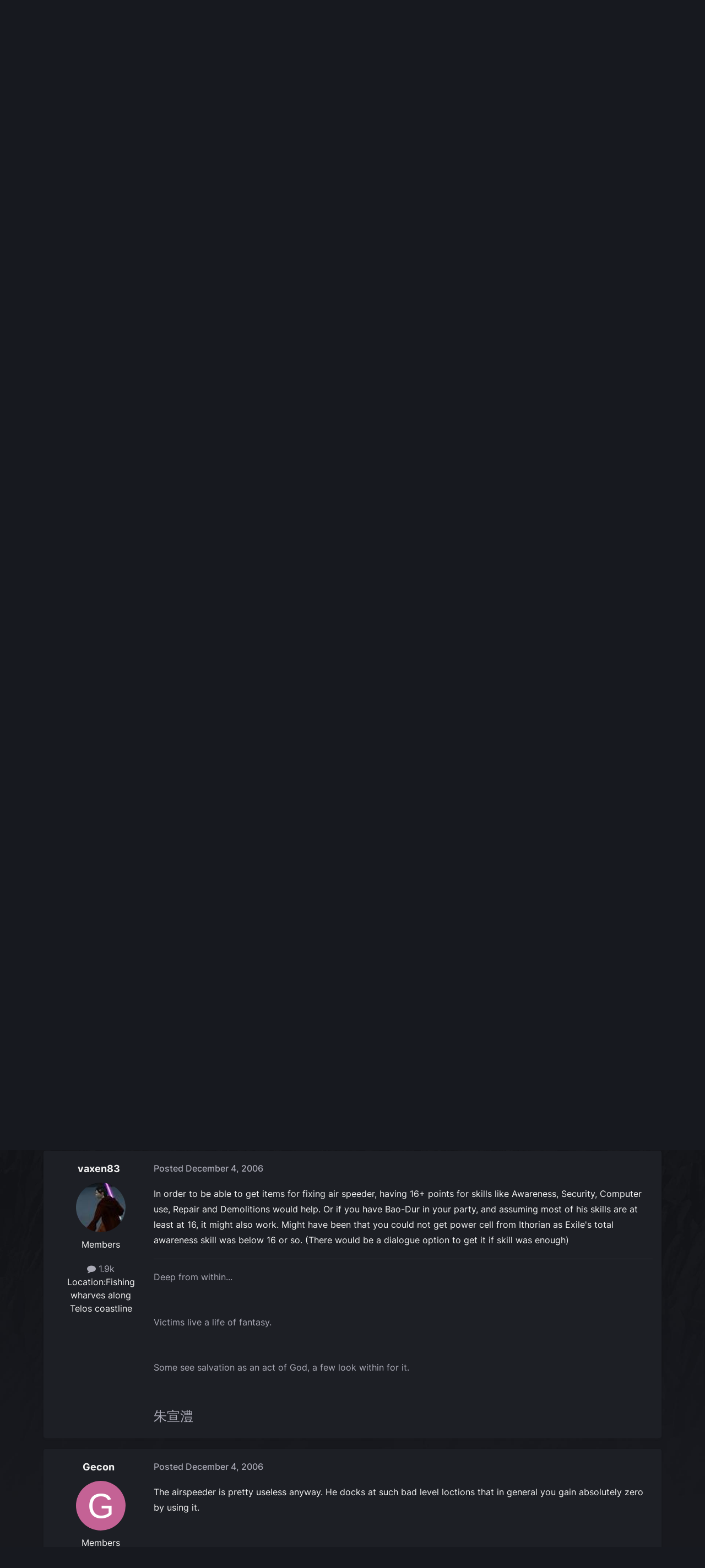

--- FILE ---
content_type: text/html;charset=UTF-8
request_url: https://forums.obsidian.net/topic/45155-nar-shadar-air-speeder/
body_size: 19120
content:
<!DOCTYPE html>
<html lang="en-US" dir="ltr">
	<head><script>(function(w,f,q){w[f]=function(c){w[f][q].push(c)},w[f][q]=[]})(window,'onConsentChanged','callbacks')</script>
		<meta charset="utf-8">
		<title>Nar Shadar air speeder - Star Wars: General Discussion - Obsidian Forum Community</title>
		
			<script async src="https://www.googletagmanager.com/gtag/js?id=UA-4180767-2"></script>
<script>
  window.dataLayer=window.dataLayer||[];
  function gtag(){dataLayer.push(arguments);}
  window.onConsentChanged(function(c){
    if (! c.Analytics) {
      return;
    }
    gtag('js', new Date());
    gtag('config', 'UA-4180767-2',{cookie_expires: 34128000});
  });
</script>
		
		

	<meta name="viewport" content="width=device-width, initial-scale=1">


	
	
		<meta property="og:image" content="https://obsidian-forums.s3.amazonaws.com/monthly_2023_12/OEI-20th-HeaderImage-1920x622.jpg.e17e393866670ec6615df6067052dc54.jpg">
		<meta name="twitter:image" content="https://obsidian-forums.s3.amazonaws.com/monthly_2023_12/OEI-20th-HeaderImage-1920x622.jpg.e17e393866670ec6615df6067052dc54.jpg">
	


	<meta name="twitter:card" content="summary_large_image" />


	
		<meta name="twitter:site" content="@obsidian" />
	


	
	
		
			
				<meta property="og:title" content="Nar Shadar air speeder">
			
		
	

	
	
		
			
				<meta property="og:type" content="website">
			
		
	

	
	
		
			
				<meta property="og:url" content="https://forums.obsidian.net/topic/45155-nar-shadar-air-speeder/">
			
		
	

	
	
		
			
				<meta name="description" content="I seem to have created a problem getting the air speeder fixed. I need a power cell but I already helped the guy that had a shipment of them for free. Is there any other way to get one?">
			
		
	

	
	
		
			
				<meta property="og:description" content="I seem to have created a problem getting the air speeder fixed. I need a power cell but I already helped the guy that had a shipment of them for free. Is there any other way to get one?">
			
		
	

	
	
		
			
				<meta property="og:updated_time" content="2006-12-06T02:08:01Z">
			
		
	

	
	
		
			
				<meta property="og:site_name" content="Obsidian Forum Community">
			
		
	

	
	
		
			
				<meta property="og:locale" content="en_US">
			
		
	


	
		<link rel="canonical" href="https://forums.obsidian.net/topic/45155-nar-shadar-air-speeder/" />
	




<link rel="manifest" href="https://forums.obsidian.net/manifest.webmanifest/">
<meta name="msapplication-config" content="https://forums.obsidian.net/browserconfig.xml/">
<meta name="msapplication-starturl" content="/">
<meta name="application-name" content="Obsidian Forum Community">
<meta name="apple-mobile-web-app-title" content="Obsidian Forum Community">

	<meta name="theme-color" content="#1d1f25">










<link rel="preload" href="//forums.obsidian.net/applications/core/interface/font/fontawesome-webfont.woff2?v=4.7.0" as="font" crossorigin="anonymous">
		




	<link rel='stylesheet' href='//obsidian-forums.s3.amazonaws.com/css_built_14/341e4a57816af3ba440d891ca87450ff_framework.css.gz?v=eedbfe25aa1764805285' media='all'>

	<link rel='stylesheet' href='//obsidian-forums.s3.amazonaws.com/css_built_14/05e81b71abe4f22d6eb8d1a929494829_responsive.css.gz?v=eedbfe25aa1764805285' media='all'>

	<link rel='stylesheet' href='//obsidian-forums.s3.amazonaws.com/css_built_14/90eb5adf50a8c640f633d47fd7eb1778_core.css.gz?v=eedbfe25aa1764805285' media='all'>

	<link rel='stylesheet' href='//obsidian-forums.s3.amazonaws.com/css_built_14/5a0da001ccc2200dc5625c3f3934497d_core_responsive.css.gz?v=eedbfe25aa1764805285' media='all'>

	<link rel='stylesheet' href='//obsidian-forums.s3.amazonaws.com/css_built_14/62e269ced0fdab7e30e026f1d30ae516_forums.css.gz?v=eedbfe25aa1764805285' media='all'>

	<link rel='stylesheet' href='//obsidian-forums.s3.amazonaws.com/css_built_14/76e62c573090645fb99a15a363d8620e_forums_responsive.css.gz?v=eedbfe25aa1764805285' media='all'>

	<link rel='stylesheet' href='//obsidian-forums.s3.amazonaws.com/css_built_14/ebdea0c6a7dab6d37900b9190d3ac77b_topics.css.gz?v=eedbfe25aa1764805285' media='all'>





<link rel='stylesheet' href='//obsidian-forums.s3.amazonaws.com/css_built_14/258adbb6e4f3e83cd3b355f84e3fa002_custom.css.gz?v=eedbfe25aa1764805285' media='all'>




		
		

	
	<link rel='shortcut icon' href='//obsidian-forums.s3.amazonaws.com/monthly_2019_04/favicon.ico' type="image/x-icon">

	<script src="https://wcpstatic.microsoft.com/mscc/lib/v2/wcp-consent.js"></script>


<script src="//obsidian-forums.s3.amazonaws.com/javascript_obsidian/front_front_cookies.js.gz?v=eedbfe25aa"></script>



<link rel="stylesheet" media="all" href="//obsidian-forums.s3.amazonaws.com/css_built_14/044da7ba4c0ea202f696c86c3f0363e4_popup.css.gz?v=eedbfe25aa">
</head>
		<body class="ipsApp ipsApp_front ipsJS_none ipsClearfix" data-controller="core.front.core.app"  data-message=""  data-pageapp="forums" data-pagelocation="front" data-pagemodule="forums" data-pagecontroller="topic" data-pageid="45155"   data-categoryid="151" ><div id="cookie-banner"></div>
		<a href="#ipsLayout_mainArea" class="ipsHide" title="Go to main content on this page" accesskey="m">Jump to content</a>
		
			<div id="ipsLayout_header" class="ipsClearfix">
				





				<header>
					<div class="ipsLayout_container">
						


<a href='https://forums.obsidian.net/' id='elLogo' accesskey='1'><img src="//obsidian-forums.s3.amazonaws.com/monthly_2021_03/477560198_OBSIDIAN-LogoWalpha.png.9ff6bb98c27f5b9add5ef96c528da8911.png.41eadb23f07a914d2eccb5e3e2c114cd.png" alt='Obsidian Forum Community'></a>

						

	<ul id='elUserNav' class='ipsList_inline cSignedOut ipsResponsive_showDesktop'>
		
        
		
        
        
            
            <li id='elSignInLink'>
                <a href='https://forums.obsidian.net/login/' id='elUserSignIn'>
                    Existing user? Sign In
                </a>
            </li>
            
        
		
			<li>
				
					<a href='https://id.obsidian.net/register' target="_blank" rel="noopener" class='ipsButton ipsButton_normal ipsButton_primary'>Sign Up</a>
				
			</li>
		
	</ul>

						
<ul class='ipsMobileHamburger ipsList_reset ipsResponsive_hideDesktop'>
	<li data-ipsDrawer data-ipsDrawer-drawerElem='#elMobileDrawer'>
		<a href='#'>
			
			
				
			
			
			
			<i class='fa fa-navicon'></i>
		</a>
	</li>
</ul>
					</div>
				</header>
				

	<nav data-controller='core.front.core.navBar' class='ipsNavBar_noSubBars ipsResponsive_showDesktop'>
		<div class='ipsNavBar_primary ipsLayout_container ipsNavBar_noSubBars'>
			<ul data-role="primaryNavBar" class='ipsClearfix'>
				


	
		
		
		<li  id='elNavSecondary_37' data-role="navBarItem" data-navApp="core" data-navExt="Menu">
			
			
				<a href="#" id="elNavigation_37" data-ipsMenu data-ipsMenu-appendTo='#elNavSecondary_37' data-ipsMenu-activeClass='ipsNavActive_menu' data-navItem-id="37" >
					Forums <i class="fa fa-caret-down"></i><span class='ipsNavBar_active__identifier'></span>
				</a>
				<ul id="elNavigation_37_menu" class="ipsMenu_noStem ipsMenu ipsMenu_auto ipsHide">
					

	
		
			<li class='ipsMenu_item' >
				<a href='https://forums.obsidian.net/forum/40-obsidian-community/' >
					Obsidian Community
				</a>
			</li>
		
	

	
		
			<li class='ipsMenu_item' >
				<a href='https://forums.obsidian.net/forum/179-grounded-2/' >
					Grounded 2
				</a>
			</li>
		
	

	
		
			<li class='ipsMenu_item' >
				<a href='https://forums.obsidian.net/forum/161-the-outer-worlds-2/' >
					The Outer Worlds 2
				</a>
			</li>
		
	

	
		
			<li class='ipsMenu_item' >
				<a href='https://forums.obsidian.net/forum/155-avowed/' >
					Avowed
				</a>
			</li>
		
	

	
		
			<li class='ipsMenu_item' >
				<a href='https://forums.obsidian.net/forum/163-pentiment/' >
					Pentiment
				</a>
			</li>
		
	

	
		
			<li class='ipsMenu_item' >
				<a href='https://forums.obsidian.net/forum/142-grounded/' >
					Grounded
				</a>
			</li>
		
	

	
		
			<li class='ipsMenu_item' >
				<a href='https://forums.obsidian.net/forum/134-the-outer-worlds/' >
					The Outer Worlds
				</a>
			</li>
		
	

	
		
			<li class='ipsMenu_item' >
				<a href='https://forums.obsidian.net/forum/121-pillars-of-eternity-ii-deadfire/' >
					Pillars of Eternity II: Deadfire
				</a>
			</li>
		
	

	
		
			<li class='ipsMenu_item' >
				<a href='https://forums.obsidian.net/forum/87-pillars-of-eternity/' >
					Pillars of Eternity
				</a>
			</li>
		
	

	
		
			<li class='ipsMenu_item' >
				<a href='https://forums.obsidian.net/forum/112-tyranny/' >
					Tyranny
				</a>
			</li>
		
	

	
		
			<li class='ipsMenu_item' >
				<a href='https://forums.obsidian.net/forum/95-armored-warfare/' >
					Armored Warfare
				</a>
			</li>
		
	

	
		
			<li class='ipsMenu_item' >
				<a href='https://forums.obsidian.net/forum/106-pillars-of-eternity-lords-of-the-eastern-reach/' >
					Pillars of Eternity: Lords of the Eastern Reach
				</a>
			</li>
		
	

	
		
			<li class='ipsMenu_item' >
				<a href='https://forums.obsidian.net/forum/97-pathfinder/' >
					Pathfinder
				</a>
			</li>
		
	

	
		
			<li class='ipsMenu_item' >
				<a href='https://forums.obsidian.net/forum/85-south-park/' >
					South Park: The Stick of Truth
				</a>
			</li>
		
	

				</ul>
			
			
		</li>
	
	

	
		
		
		<li  id='elNavSecondary_25' data-role="navBarItem" data-navApp="blog" data-navExt="Blogs">
			
			
				<a href="https://forums.obsidian.net/blogs/"  data-navItem-id="25" >
					Blogs<span class='ipsNavBar_active__identifier'></span>
				</a>
			
			
		</li>
	
	

	
		
		
		<li  id='elNavSecondary_48' data-role="navBarItem" data-navApp="core" data-navExt="Menu">
			
			
				<a href="#" id="elNavigation_48" data-ipsMenu data-ipsMenu-appendTo='#elNavSecondary_48' data-ipsMenu-activeClass='ipsNavActive_menu' data-navItem-id="48" >
					Activity <i class="fa fa-caret-down"></i><span class='ipsNavBar_active__identifier'></span>
				</a>
				<ul id="elNavigation_48_menu" class="ipsMenu_noStem ipsMenu ipsMenu_auto ipsHide">
					

	
		
			<li class='ipsMenu_item' >
				<a href='https://forums.obsidian.net/discover/' >
					All Activity
				</a>
			</li>
		
	

	

	

	

	

	
		
			<li class='ipsMenu_item' >
				<a href='https://forums.obsidian.net/search/' >
					Search
				</a>
			</li>
		
	

				</ul>
			
			
		</li>
	
	

	
		
		
		<li  id='elNavSecondary_16' data-role="navBarItem" data-navApp="core" data-navExt="Leaderboard">
			
			
				<a href="https://forums.obsidian.net/leaderboard/"  data-navItem-id="16" >
					Leaderboard<span class='ipsNavBar_active__identifier'></span>
				</a>
			
			
		</li>
	
	

				<li class='ipsHide' id='elNavigationMore' data-role='navMore'>
					<a href='#' data-ipsMenu data-ipsMenu-appendTo='#elNavigationMore' id='elNavigationMore_dropdown'>More</a>
					<ul class='ipsNavBar_secondary ipsHide' data-role='secondaryNavBar'>
						<li class='ipsHide' id='elNavigationMore_more' data-role='navMore'>
							<a href='#' data-ipsMenu data-ipsMenu-appendTo='#elNavigationMore_more' id='elNavigationMore_more_dropdown'>More <i class='fa fa-caret-down'></i></a>
							<ul class='ipsHide ipsMenu ipsMenu_auto' id='elNavigationMore_more_dropdown_menu' data-role='moreDropdown'></ul>
						</li>
					</ul>
				</li>
			</ul>
			

	<div id="elSearchWrapper">
		<div id='elSearch' data-controller="core.front.core.quickSearch">
			<form accept-charset='utf-8' action='//forums.obsidian.net/search/?do=quicksearch' method='post'>
                <input type='search' id='elSearchField' placeholder='Search...' name='q' autocomplete='off' aria-label='Search'>
                <details class='cSearchFilter'>
                    <summary class='cSearchFilter__text'></summary>
                    <ul class='cSearchFilter__menu'>
                        
                        <li><label><input type="radio" name="type" value="all" ><span class='cSearchFilter__menuText'>Everywhere</span></label></li>
                        
                            
                                <li><label><input type="radio" name="type" value='contextual_{&quot;type&quot;:&quot;forums_topic&quot;,&quot;nodes&quot;:5}' checked><span class='cSearchFilter__menuText'>This Forum</span></label></li>
                            
                                <li><label><input type="radio" name="type" value='contextual_{&quot;type&quot;:&quot;forums_topic&quot;,&quot;item&quot;:45155}' checked><span class='cSearchFilter__menuText'>This Topic</span></label></li>
                            
                        
                        
                            <li><label><input type="radio" name="type" value="core_statuses_status"><span class='cSearchFilter__menuText'>Status Updates</span></label></li>
                        
                            <li><label><input type="radio" name="type" value="forums_topic"><span class='cSearchFilter__menuText'>Topics</span></label></li>
                        
                            <li><label><input type="radio" name="type" value="blog_entry"><span class='cSearchFilter__menuText'>Blog Entries</span></label></li>
                        
                            <li><label><input type="radio" name="type" value="core_members"><span class='cSearchFilter__menuText'>Members</span></label></li>
                        
                    </ul>
                </details>
				<button class='cSearchSubmit' type="submit" aria-label='Search'><i class="fa fa-search"></i></button>
			</form>
		</div>
	</div>

		</div>
	</nav>

				
<ul id='elMobileNav' class='ipsResponsive_hideDesktop' data-controller='core.front.core.mobileNav'>
	
		
			
			
				
				
			
				
				
			
				
					<li id='elMobileBreadcrumb'>
						<a href='https://forums.obsidian.net/forum/5-star-wars-general-discussion/'>
							<span>Star Wars: General Discussion</span>
						</a>
					</li>
				
				
			
				
				
			
		
	
	
	
	<li >
		<a data-action="defaultStream" href='https://forums.obsidian.net/discover/'><i class="fa fa-newspaper-o" aria-hidden="true"></i></a>
	</li>

	

	
		<li class='ipsJS_show'>
			<a href='https://forums.obsidian.net/search/'><i class='fa fa-search'></i></a>
		</li>
	
</ul>
			</div>
		
        <div id="ipsLayout_bodyBg">
		<main id="ipsLayout_body" class="ipsLayout_container">
			<div id="ipsLayout_contentArea">
				<div id="ipsLayout_contentWrapper">
					
<nav class='ipsBreadcrumb ipsBreadcrumb_top ipsFaded_withHover'>
	

	<ul class='ipsList_inline ipsPos_right'>
		
		<li >
			<a data-action="defaultStream" class='ipsType_light '  href='https://forums.obsidian.net/discover/'><i class="fa fa-newspaper-o" aria-hidden="true"></i> <span>All Activity</span></a>
		</li>
		
	</ul>

	<ul data-role="breadcrumbList">
		<li>
			<a title="Home" href='https://forums.obsidian.net/'>
              <i class="fa fa-home"></i>
				<span>Home <i class='fa fa-angle-right'></i></span>
			</a>
		</li>
		
		
			<li>
				
					<a href='https://forums.obsidian.net/forum/151-legacy-general-discussion/'>
						<span>Legacy (General Discussion) <i class='fa fa-angle-right' aria-hidden="true"></i></span>
					</a>
				
			</li>
		
			<li>
				
					<a href='https://forums.obsidian.net/forum/18-star-wars-knights-of-the-old-republic-ii-the-sith-lords/'>
						<span>Star Wars Knights of the Old Republic II: The Sith Lords <i class='fa fa-angle-right' aria-hidden="true"></i></span>
					</a>
				
			</li>
		
			<li>
				
					<a href='https://forums.obsidian.net/forum/5-star-wars-general-discussion/'>
						<span>Star Wars: General Discussion <i class='fa fa-angle-right' aria-hidden="true"></i></span>
					</a>
				
			</li>
		
			<li>
				
					Nar Shadar air speeder
				
			</li>
		
	</ul>
</nav>
					
					<div id="ipsLayout_mainArea">
                      
                        
                        
                      
						

<div class='ips3a8a1a8979 ipsSpacer_both ipsSpacer_half'>
	<ul class='ipsList_inline ipsType_center ipsList_reset ipsList_noSpacing'>
		
		<li class='ips3a8a1a8979_large ipsResponsive_showDesktop ipsResponsive_inlineBlock ipsAreaBackground_light'>
			
				<a href='https://forums.obsidian.net/index.php?app=core&amp;module=system&amp;controller=redirect&amp;do=advertisement&amp;ad=31&amp;key=6edcad6530a3a32a440405aacf3107e88c9e987418056498b207a687e2ec9b7e'  rel='nofollow noopener'>
			
				<img src='//obsidian-forums.s3.amazonaws.com/monthly_2026_01/Huntsville_Pre-Order-Social-ForumAd-1700X250.png.b80558fcbcd2f890fadb1bfed91a7021.png' alt="advertisement_alt" class='ipsImage ipsContained'>
			
				</a>
			
		</li>
		
		<li class='ips3a8a1a8979_medium ipsResponsive_showTablet ipsResponsive_inlineBlock ipsAreaBackground_light'>
			
				<a href='https://forums.obsidian.net/index.php?app=core&amp;module=system&amp;controller=redirect&amp;do=advertisement&amp;ad=31&amp;key=6edcad6530a3a32a440405aacf3107e88c9e987418056498b207a687e2ec9b7e'  rel='nofollow noopener'>
			
				<img src='//obsidian-forums.s3.amazonaws.com/monthly_2026_01/Huntsville_Pre-Order-Social-ForumAd-1700X250.png.b80558fcbcd2f890fadb1bfed91a7021.png' alt="advertisement_alt" class='ipsImage ipsContained'>
			
				</a>
			
		</li>

		<li class='ips3a8a1a8979_small ipsResponsive_showPhone ipsResponsive_inlineBlock ipsAreaBackground_light'>
			
				<a href='https://forums.obsidian.net/index.php?app=core&amp;module=system&amp;controller=redirect&amp;do=advertisement&amp;ad=31&amp;key=6edcad6530a3a32a440405aacf3107e88c9e987418056498b207a687e2ec9b7e'  rel='nofollow noopener'>
			
				<img src='//obsidian-forums.s3.amazonaws.com/monthly_2026_01/Huntsville_Pre-Order-Social-ForumAd-1700X250.png.b80558fcbcd2f890fadb1bfed91a7021.png' alt="advertisement_alt" class='ipsImage ipsContained'>
			
				</a>
			
		</li>
		
	</ul>
	
</div>

						
						
						

	


	<div class='cAnnouncementsContent'>
		
		<div class='cAnnouncementContentTop ipsAnnouncement ipsMessage_information ipsType_center'>
            
			<a href='https://forums.obsidian.net/announcement/64-the-community-blog-an-invitation/' data-ipsDialog data-ipsDialog-title="The Community Blog (An Invitation)">The Community Blog (An Invitation)</a>
            
		</div>
		
	</div>



						



<div class='ipsPageHeader ipsResponsive_pull ipsBox ipsPadding sm:ipsPadding:half ipsMargin_bottom'>
		
	
	<div class='ipsFlex ipsFlex-ai:center ipsFlex-fw:wrap ipsGap:4'>
		<div class='ipsFlex-flex:11'>
			<h1 class='ipsType_pageTitle ipsContained_container'>
				

				
				
					<span class='ipsType_break ipsContained'>
						<span>Nar Shadar air speeder</span>
					</span>
				
			</h1>
			
			
		</div>
		
	</div>
	<hr class='ipsHr'>
	<div class='ipsPageHeader__meta ipsFlex ipsFlex-jc:between ipsFlex-ai:center ipsFlex-fw:wrap ipsGap:3'>
		<div class='ipsFlex-flex:11'>
			<div class='ipsPhotoPanel ipsPhotoPanel_mini ipsPhotoPanel_notPhone ipsClearfix'>
				


	<a href="https://forums.obsidian.net/profile/18969-q03/" rel="nofollow" data-ipsHover data-ipsHover-width="370" data-ipsHover-target="https://forums.obsidian.net/profile/18969-q03/?do=hovercard" class="ipsUserPhoto ipsUserPhoto_mini" title="Go to q03's profile">
		<img src='data:image/svg+xml,%3Csvg%20xmlns%3D%22http%3A%2F%2Fwww.w3.org%2F2000%2Fsvg%22%20viewBox%3D%220%200%201024%201024%22%20style%3D%22background%3A%23c4ac62%22%3E%3Cg%3E%3Ctext%20text-anchor%3D%22middle%22%20dy%3D%22.35em%22%20x%3D%22512%22%20y%3D%22512%22%20fill%3D%22%23ffffff%22%20font-size%3D%22700%22%20font-family%3D%22-apple-system%2C%20BlinkMacSystemFont%2C%20Roboto%2C%20Helvetica%2C%20Arial%2C%20sans-serif%22%3EQ%3C%2Ftext%3E%3C%2Fg%3E%3C%2Fsvg%3E' alt='q03' loading="lazy">
	</a>

				<div>
					<p class='ipsType_reset ipsType_blendLinks'>
						<span class='ipsType_normal'>
						
							<strong>By 


<a href='https://forums.obsidian.net/profile/18969-q03/' rel="nofollow" data-ipsHover data-ipsHover-width='370' data-ipsHover-target='https://forums.obsidian.net/profile/18969-q03/?do=hovercard&amp;referrer=https%253A%252F%252Fforums.obsidian.net%252Ftopic%252F45155-nar-shadar-air-speeder%252F' title="Go to q03's profile" class="ipsType_break">q03</a></strong><br />
							<span class='ipsType_light'><time datetime='2006-12-03T05:45:29Z' title='12/03/06 05:45  AM' data-short='19 yr'>December 3, 2006</time> in <a href="https://forums.obsidian.net/forum/5-star-wars-general-discussion/">Star Wars: General Discussion</a></span>
						
						</span>
					</p>
				</div>
			</div>
		</div>
		
			<div class='ipsFlex-flex:01 ipsResponsive_hidePhone'>
				<div class='ipsShareLinks'>
					
						


    <a href='#elShareItem_1423657416_menu' id='elShareItem_1423657416' data-ipsMenu class='ipsShareButton ipsButton ipsButton_verySmall ipsButton_link ipsButton_link--light'>
        <span><i class='fa fa-share-alt'></i></span> &nbsp;Share
    </a>

    <div class='ipsPadding ipsMenu ipsMenu_normal ipsHide' id='elShareItem_1423657416_menu' data-controller="core.front.core.sharelink">
        
        
        <span data-ipsCopy data-ipsCopy-flashmessage>
            <a href="https://forums.obsidian.net/topic/45155-nar-shadar-air-speeder/" class="ipsButton ipsButton_light ipsButton_small ipsButton_fullWidth" data-role="copyButton" data-clipboard-text="https://forums.obsidian.net/topic/45155-nar-shadar-air-speeder/" data-ipstooltip title='Copy Link to Clipboard'><i class="fa fa-clone"></i> https://forums.obsidian.net/topic/45155-nar-shadar-air-speeder/</a>
        </span>
        <ul class='ipsShareLinks ipsMargin_top:half'>
            
                <li>
<a href="https://www.linkedin.com/shareArticle?mini=true&amp;url=https%3A%2F%2Fforums.obsidian.net%2Ftopic%2F45155-nar-shadar-air-speeder%2F&amp;title=Nar+Shadar+air+speeder" rel="nofollow noopener" class="cShareLink cShareLink_linkedin" target="_blank" data-role="shareLink" title='Share on LinkedIn' data-ipsTooltip>
	<i class="fa fa-linkedin"></i>
</a></li>
            
                <li>
<a href="https://x.com/share?url=https%3A%2F%2Fforums.obsidian.net%2Ftopic%2F45155-nar-shadar-air-speeder%2F" class="cShareLink cShareLink_x" target="_blank" data-role="shareLink" title='Share on X' data-ipsTooltip rel='nofollow noopener'>
    <i class="fa fa-x"></i>
</a></li>
            
                <li>
<a href="https://www.facebook.com/sharer/sharer.php?u=https%3A%2F%2Fforums.obsidian.net%2Ftopic%2F45155-nar-shadar-air-speeder%2F" class="cShareLink cShareLink_facebook" target="_blank" data-role="shareLink" title='Share on Facebook' data-ipsTooltip rel='noopener nofollow'>
	<i class="fa fa-facebook"></i>
</a></li>
            
                <li>
<a href="https://www.reddit.com/submit?url=https%3A%2F%2Fforums.obsidian.net%2Ftopic%2F45155-nar-shadar-air-speeder%2F&amp;title=Nar+Shadar+air+speeder" rel="nofollow noopener" class="cShareLink cShareLink_reddit" target="_blank" title='Share on Reddit' data-ipsTooltip>
	<i class="fa fa-reddit"></i>
</a></li>
            
                <li>
<a href="mailto:?subject=Nar%20Shadar%20air%20speeder&body=https%3A%2F%2Fforums.obsidian.net%2Ftopic%2F45155-nar-shadar-air-speeder%2F" rel='nofollow' class='cShareLink cShareLink_email' title='Share via email' data-ipsTooltip>
	<i class="fa fa-envelope"></i>
</a></li>
            
                <li>
<a href="https://pinterest.com/pin/create/button/?url=https://forums.obsidian.net/topic/45155-nar-shadar-air-speeder/&amp;media=https://obsidian-forums.s3.amazonaws.com/monthly_2023_12/OEI-20th-HeaderImage-1920x622.jpg.e17e393866670ec6615df6067052dc54.jpg" class="cShareLink cShareLink_pinterest" rel="nofollow noopener" target="_blank" data-role="shareLink" title='Share on Pinterest' data-ipsTooltip>
	<i class="fa fa-pinterest"></i>
</a></li>
            
        </ul>
        
            <hr class='ipsHr'>
            <button class='ipsHide ipsButton ipsButton_verySmall ipsButton_light ipsButton_fullWidth ipsMargin_top:half' data-controller='core.front.core.webshare' data-role='webShare' data-webShareTitle='Nar Shadar air speeder' data-webShareText='Nar Shadar air speeder' data-webShareUrl='https://forums.obsidian.net/topic/45155-nar-shadar-air-speeder/'>More sharing options...</button>
        
    </div>

					
					
                    

					



					

<div data-followApp='forums' data-followArea='topic' data-followID='45155' data-controller='core.front.core.followButton'>
	

	<a href='https://forums.obsidian.net/login/' rel="nofollow" class="ipsFollow ipsPos_middle ipsButton ipsButton_light ipsButton_verySmall ipsButton_disabled" data-role="followButton" data-ipsTooltip title='Sign in to follow this'>
		<span>Followers</span>
		<span class='ipsCommentCount'>0</span>
	</a>

</div>
				</div>
			</div>
					
	</div>
	
	
</div>








<div class='ipsClearfix'>
	<ul class="ipsToolList ipsToolList_horizontal ipsClearfix ipsSpacer_both ipsResponsive_hidePhone">
		
		
		
	</ul>
</div>

<div id='comments' data-controller='core.front.core.commentFeed,forums.front.topic.view, core.front.core.ignoredComments' data-autoPoll data-baseURL='https://forums.obsidian.net/topic/45155-nar-shadar-air-speeder/' data-lastPage data-feedID='topic-45155' class='cTopic ipsClear ipsSpacer_top'>
	
			
	

	

<div data-controller='core.front.core.recommendedComments' data-url='https://forums.obsidian.net/topic/45155-nar-shadar-air-speeder/?recommended=comments' class='ipsRecommendedComments ipsHide'>
	<div data-role="recommendedComments">
		<h2 class='ipsType_sectionHead ipsType_large ipsType_bold ipsMargin_bottom'>Recommended Posts</h2>
		
	</div>
</div>
	
	<div id="elPostFeed" data-role='commentFeed' data-controller='core.front.core.moderation' >
		<form action="https://forums.obsidian.net/topic/45155-nar-shadar-air-speeder/?csrfKey=31eba67cc1a716e798eddbb1e1adf9de&amp;do=multimodComment" method="post" data-ipsPageAction data-role='moderationTools'>
			
			
				

					

					
					



<a id='findComment-718775'></a>
<a id='comment-718775'></a>
<article  id='elComment_718775' class='cPost ipsBox ipsResponsive_pull  ipsComment  ipsComment_parent ipsClearfix ipsClear ipsColumns ipsColumns_noSpacing ipsColumns_collapsePhone    '>
	

	

	<div class='cAuthorPane_mobile ipsResponsive_showPhone'>
		<div class='cAuthorPane_photo'>
			<div class='cAuthorPane_photoWrap'>
				


	<a href="https://forums.obsidian.net/profile/18969-q03/" rel="nofollow" data-ipsHover data-ipsHover-width="370" data-ipsHover-target="https://forums.obsidian.net/profile/18969-q03/?do=hovercard" class="ipsUserPhoto ipsUserPhoto_large" title="Go to q03's profile">
		<img src='data:image/svg+xml,%3Csvg%20xmlns%3D%22http%3A%2F%2Fwww.w3.org%2F2000%2Fsvg%22%20viewBox%3D%220%200%201024%201024%22%20style%3D%22background%3A%23c4ac62%22%3E%3Cg%3E%3Ctext%20text-anchor%3D%22middle%22%20dy%3D%22.35em%22%20x%3D%22512%22%20y%3D%22512%22%20fill%3D%22%23ffffff%22%20font-size%3D%22700%22%20font-family%3D%22-apple-system%2C%20BlinkMacSystemFont%2C%20Roboto%2C%20Helvetica%2C%20Arial%2C%20sans-serif%22%3EQ%3C%2Ftext%3E%3C%2Fg%3E%3C%2Fsvg%3E' alt='q03' loading="lazy">
	</a>

				
				
			</div>
		</div>
		<div class='cAuthorPane_content'>
			<h3 class='ipsType_sectionHead cAuthorPane_author ipsType_break ipsType_blendLinks ipsFlex ipsFlex-ai:center'>
				


<a href='https://forums.obsidian.net/profile/18969-q03/' rel="nofollow" data-ipsHover data-ipsHover-width='370' data-ipsHover-target='https://forums.obsidian.net/profile/18969-q03/?do=hovercard&amp;referrer=https%253A%252F%252Fforums.obsidian.net%252Ftopic%252F45155-nar-shadar-air-speeder%252F' title="Go to q03's profile" class="ipsType_break">q03</a>
			</h3>
			<div class='ipsType_light ipsType_reset'>
			    <a href='https://forums.obsidian.net/topic/45155-nar-shadar-air-speeder/#findComment-718775' rel="nofollow" class='ipsType_blendLinks'>Posted <time datetime='2006-12-03T05:45:29Z' title='12/03/06 05:45  AM' data-short='19 yr'>December 3, 2006</time></a>
				
			</div>
		</div>
	</div>
	<aside class='ipsComment_author cAuthorPane ipsColumn ipsColumn_medium ipsResponsive_hidePhone'>
		<h3 class='ipsType_sectionHead cAuthorPane_author ipsType_blendLinks ipsType_break'><strong>


<a href='https://forums.obsidian.net/profile/18969-q03/' rel="nofollow" data-ipsHover data-ipsHover-width='370' data-ipsHover-target='https://forums.obsidian.net/profile/18969-q03/?do=hovercard&amp;referrer=https%253A%252F%252Fforums.obsidian.net%252Ftopic%252F45155-nar-shadar-air-speeder%252F' title="Go to q03's profile" class="ipsType_break">q03</a></strong>
			
		</h3>
		<ul class='cAuthorPane_info ipsList_reset'>
			<li data-role='photo' class='cAuthorPane_photo'>
				<div class='cAuthorPane_photoWrap'>
					


	<a href="https://forums.obsidian.net/profile/18969-q03/" rel="nofollow" data-ipsHover data-ipsHover-width="370" data-ipsHover-target="https://forums.obsidian.net/profile/18969-q03/?do=hovercard" class="ipsUserPhoto ipsUserPhoto_large" title="Go to q03's profile">
		<img src='data:image/svg+xml,%3Csvg%20xmlns%3D%22http%3A%2F%2Fwww.w3.org%2F2000%2Fsvg%22%20viewBox%3D%220%200%201024%201024%22%20style%3D%22background%3A%23c4ac62%22%3E%3Cg%3E%3Ctext%20text-anchor%3D%22middle%22%20dy%3D%22.35em%22%20x%3D%22512%22%20y%3D%22512%22%20fill%3D%22%23ffffff%22%20font-size%3D%22700%22%20font-family%3D%22-apple-system%2C%20BlinkMacSystemFont%2C%20Roboto%2C%20Helvetica%2C%20Arial%2C%20sans-serif%22%3EQ%3C%2Ftext%3E%3C%2Fg%3E%3C%2Fsvg%3E' alt='q03' loading="lazy">
	</a>

					
					
				</div>
			</li>
			
				<li data-role='group'>Members</li>
				
			
			
				<li data-role='stats' class='ipsMargin_top'>
					<ul class="ipsList_reset ipsType_light ipsFlex ipsFlex-ai:center ipsFlex-jc:center ipsGap_row:2 cAuthorPane_stats">
						<li>
							
								<a href="https://forums.obsidian.net/profile/18969-q03/content/" rel="nofollow" title="6 posts" data-ipsTooltip class="ipsType_blendLinks">
							
								<i class="fa fa-comment"></i> 6
							
								</a>
							
						</li>
						
					</ul>
				</li>
			
			
				

			
		</ul>
	</aside>
	<div class='ipsColumn ipsColumn_fluid ipsMargin:none'>
		

<div id='comment-718775_wrap' data-controller='core.front.core.comment' data-commentApp='forums' data-commentType='forums' data-commentID="718775" data-quoteData='{&quot;userid&quot;:18969,&quot;username&quot;:&quot;q03&quot;,&quot;timestamp&quot;:1165124729,&quot;contentapp&quot;:&quot;forums&quot;,&quot;contenttype&quot;:&quot;forums&quot;,&quot;contentid&quot;:45155,&quot;contentclass&quot;:&quot;forums_Topic&quot;,&quot;contentcommentid&quot;:718775}' class='ipsComment_content ipsType_medium'>

	<div class='ipsComment_meta ipsType_light ipsFlex ipsFlex-ai:center ipsFlex-jc:between ipsFlex-fd:row-reverse'>
		<div class='ipsType_light ipsType_reset ipsType_blendLinks ipsComment_toolWrap'>
			<div class='ipsResponsive_hidePhone ipsComment_badges'>
				<ul class='ipsList_reset ipsFlex ipsFlex-jc:end ipsFlex-fw:wrap ipsGap:2 ipsGap_row:1'>
					
					
					
					
					
				</ul>
			</div>
			<ul class='ipsList_reset ipsComment_tools'>
				<li>
					<a href='#elControls_718775_menu' class='ipsComment_ellipsis' id='elControls_718775' title='More options...' data-ipsMenu data-ipsMenu-appendTo='#comment-718775_wrap'><i class='fa fa-ellipsis-h'></i></a>
					<ul id='elControls_718775_menu' class='ipsMenu ipsMenu_narrow ipsHide'>
						
						
                        
						
						
						
							
								
							
							
							
							
							
							
						
					</ul>
				</li>
				
			</ul>
		</div>

		<div class='ipsType_reset ipsResponsive_hidePhone'>
		   
		   Posted <time datetime='2006-12-03T05:45:29Z' title='12/03/06 05:45  AM' data-short='19 yr'>December 3, 2006</time>
		   
			
			<span class='ipsResponsive_hidePhone'>
				
				
			</span>
		</div>
	</div>

	

    

	<div class='cPost_contentWrap'>
		
		<div data-role='commentContent' class='ipsType_normal ipsType_richText ipsPadding_bottom ipsContained' data-controller='core.front.core.lightboxedImages'>
			<p>I seem to have created a problem getting the air speeder fixed.  I need a power cell but I already helped the guy that had a shipment of them for free.  Is there any other way to get one?</p>

			
		</div>

		

		
	</div>

	
    
</div>
	</div>
</article>
					
					
					
				

					

					
					



<a id='findComment-718825'></a>
<a id='comment-718825'></a>
<article  id='elComment_718825' class='cPost ipsBox ipsResponsive_pull  ipsComment  ipsComment_parent ipsClearfix ipsClear ipsColumns ipsColumns_noSpacing ipsColumns_collapsePhone    '>
	

	

	<div class='cAuthorPane_mobile ipsResponsive_showPhone'>
		<div class='cAuthorPane_photo'>
			<div class='cAuthorPane_photoWrap'>
				


	<a href="https://forums.obsidian.net/profile/19098-marcaussure/" rel="nofollow" data-ipsHover data-ipsHover-width="370" data-ipsHover-target="https://forums.obsidian.net/profile/19098-marcaussure/?do=hovercard" class="ipsUserPhoto ipsUserPhoto_large" title="Go to marcaussure's profile">
		<img src='data:image/svg+xml,%3Csvg%20xmlns%3D%22http%3A%2F%2Fwww.w3.org%2F2000%2Fsvg%22%20viewBox%3D%220%200%201024%201024%22%20style%3D%22background%3A%238f62c4%22%3E%3Cg%3E%3Ctext%20text-anchor%3D%22middle%22%20dy%3D%22.35em%22%20x%3D%22512%22%20y%3D%22512%22%20fill%3D%22%23ffffff%22%20font-size%3D%22700%22%20font-family%3D%22-apple-system%2C%20BlinkMacSystemFont%2C%20Roboto%2C%20Helvetica%2C%20Arial%2C%20sans-serif%22%3EM%3C%2Ftext%3E%3C%2Fg%3E%3C%2Fsvg%3E' alt='marcaussure' loading="lazy">
	</a>

				
				
			</div>
		</div>
		<div class='cAuthorPane_content'>
			<h3 class='ipsType_sectionHead cAuthorPane_author ipsType_break ipsType_blendLinks ipsFlex ipsFlex-ai:center'>
				


<a href='https://forums.obsidian.net/profile/19098-marcaussure/' rel="nofollow" data-ipsHover data-ipsHover-width='370' data-ipsHover-target='https://forums.obsidian.net/profile/19098-marcaussure/?do=hovercard&amp;referrer=https%253A%252F%252Fforums.obsidian.net%252Ftopic%252F45155-nar-shadar-air-speeder%252F' title="Go to marcaussure's profile" class="ipsType_break">marcaussure</a>
			</h3>
			<div class='ipsType_light ipsType_reset'>
			    <a href='https://forums.obsidian.net/topic/45155-nar-shadar-air-speeder/#findComment-718825' rel="nofollow" class='ipsType_blendLinks'>Posted <time datetime='2006-12-03T10:18:37Z' title='12/03/06 10:18  AM' data-short='19 yr'>December 3, 2006</time></a>
				
			</div>
		</div>
	</div>
	<aside class='ipsComment_author cAuthorPane ipsColumn ipsColumn_medium ipsResponsive_hidePhone'>
		<h3 class='ipsType_sectionHead cAuthorPane_author ipsType_blendLinks ipsType_break'><strong>


<a href='https://forums.obsidian.net/profile/19098-marcaussure/' rel="nofollow" data-ipsHover data-ipsHover-width='370' data-ipsHover-target='https://forums.obsidian.net/profile/19098-marcaussure/?do=hovercard&amp;referrer=https%253A%252F%252Fforums.obsidian.net%252Ftopic%252F45155-nar-shadar-air-speeder%252F' title="Go to marcaussure's profile" class="ipsType_break">marcaussure</a></strong>
			
		</h3>
		<ul class='cAuthorPane_info ipsList_reset'>
			<li data-role='photo' class='cAuthorPane_photo'>
				<div class='cAuthorPane_photoWrap'>
					


	<a href="https://forums.obsidian.net/profile/19098-marcaussure/" rel="nofollow" data-ipsHover data-ipsHover-width="370" data-ipsHover-target="https://forums.obsidian.net/profile/19098-marcaussure/?do=hovercard" class="ipsUserPhoto ipsUserPhoto_large" title="Go to marcaussure's profile">
		<img src='data:image/svg+xml,%3Csvg%20xmlns%3D%22http%3A%2F%2Fwww.w3.org%2F2000%2Fsvg%22%20viewBox%3D%220%200%201024%201024%22%20style%3D%22background%3A%238f62c4%22%3E%3Cg%3E%3Ctext%20text-anchor%3D%22middle%22%20dy%3D%22.35em%22%20x%3D%22512%22%20y%3D%22512%22%20fill%3D%22%23ffffff%22%20font-size%3D%22700%22%20font-family%3D%22-apple-system%2C%20BlinkMacSystemFont%2C%20Roboto%2C%20Helvetica%2C%20Arial%2C%20sans-serif%22%3EM%3C%2Ftext%3E%3C%2Fg%3E%3C%2Fsvg%3E' alt='marcaussure' loading="lazy">
	</a>

					
					
				</div>
			</li>
			
				<li data-role='group'>Members</li>
				
			
			
				<li data-role='stats' class='ipsMargin_top'>
					<ul class="ipsList_reset ipsType_light ipsFlex ipsFlex-ai:center ipsFlex-jc:center ipsGap_row:2 cAuthorPane_stats">
						<li>
							
								<a href="https://forums.obsidian.net/profile/19098-marcaussure/content/" rel="nofollow" title="3 posts" data-ipsTooltip class="ipsType_blendLinks">
							
								<i class="fa fa-comment"></i> 3
							
								</a>
							
						</li>
						
					</ul>
				</li>
			
			
				

			
		</ul>
	</aside>
	<div class='ipsColumn ipsColumn_fluid ipsMargin:none'>
		

<div id='comment-718825_wrap' data-controller='core.front.core.comment' data-commentApp='forums' data-commentType='forums' data-commentID="718825" data-quoteData='{&quot;userid&quot;:19098,&quot;username&quot;:&quot;marcaussure&quot;,&quot;timestamp&quot;:1165141117,&quot;contentapp&quot;:&quot;forums&quot;,&quot;contenttype&quot;:&quot;forums&quot;,&quot;contentid&quot;:45155,&quot;contentclass&quot;:&quot;forums_Topic&quot;,&quot;contentcommentid&quot;:718825}' class='ipsComment_content ipsType_medium'>

	<div class='ipsComment_meta ipsType_light ipsFlex ipsFlex-ai:center ipsFlex-jc:between ipsFlex-fd:row-reverse'>
		<div class='ipsType_light ipsType_reset ipsType_blendLinks ipsComment_toolWrap'>
			<div class='ipsResponsive_hidePhone ipsComment_badges'>
				<ul class='ipsList_reset ipsFlex ipsFlex-jc:end ipsFlex-fw:wrap ipsGap:2 ipsGap_row:1'>
					
					
					
					
					
				</ul>
			</div>
			<ul class='ipsList_reset ipsComment_tools'>
				<li>
					<a href='#elControls_718825_menu' class='ipsComment_ellipsis' id='elControls_718825' title='More options...' data-ipsMenu data-ipsMenu-appendTo='#comment-718825_wrap'><i class='fa fa-ellipsis-h'></i></a>
					<ul id='elControls_718825_menu' class='ipsMenu ipsMenu_narrow ipsHide'>
						
						
                        
						
						
						
							
								
							
							
							
							
							
							
						
					</ul>
				</li>
				
			</ul>
		</div>

		<div class='ipsType_reset ipsResponsive_hidePhone'>
		   
		   Posted <time datetime='2006-12-03T10:18:37Z' title='12/03/06 10:18  AM' data-short='19 yr'>December 3, 2006</time>
		   
			
			<span class='ipsResponsive_hidePhone'>
				
				
			</span>
		</div>
	</div>

	

    

	<div class='cPost_contentWrap'>
		
		<div data-role='commentContent' class='ipsType_normal ipsType_richText ipsPadding_bottom ipsContained' data-controller='core.front.core.lightboxedImages'>
			
<p>well either you can reload a prvious save r you should simply leave it.</p>
<p>the speeder will only help you going around the zone you can go but more faster</p>
<p>when you  will go to goto yacht anyway the airspeeder will be destroyed and not being able to fix.</p>


			
		</div>

		

		
	</div>

	
    
</div>
	</div>
</article>
					
					
					
				

					

					
					



<a id='findComment-718837'></a>
<a id='comment-718837'></a>
<article  id='elComment_718837' class='cPost ipsBox ipsResponsive_pull  ipsComment  ipsComment_parent ipsClearfix ipsClear ipsColumns ipsColumns_noSpacing ipsColumns_collapsePhone    '>
	

	

	<div class='cAuthorPane_mobile ipsResponsive_showPhone'>
		<div class='cAuthorPane_photo'>
			<div class='cAuthorPane_photoWrap'>
				


	<a href="https://forums.obsidian.net/profile/14976-sturm/" rel="nofollow" data-ipsHover data-ipsHover-width="370" data-ipsHover-target="https://forums.obsidian.net/profile/14976-sturm/?do=hovercard" class="ipsUserPhoto ipsUserPhoto_large" title="Go to Sturm's profile">
		<img src='//obsidian-forums.s3.amazonaws.com/av-14976.jpg' alt='Sturm' loading="lazy">
	</a>

				
				
			</div>
		</div>
		<div class='cAuthorPane_content'>
			<h3 class='ipsType_sectionHead cAuthorPane_author ipsType_break ipsType_blendLinks ipsFlex ipsFlex-ai:center'>
				


<a href='https://forums.obsidian.net/profile/14976-sturm/' rel="nofollow" data-ipsHover data-ipsHover-width='370' data-ipsHover-target='https://forums.obsidian.net/profile/14976-sturm/?do=hovercard&amp;referrer=https%253A%252F%252Fforums.obsidian.net%252Ftopic%252F45155-nar-shadar-air-speeder%252F' title="Go to Sturm's profile" class="ipsType_break">Sturm</a>
			</h3>
			<div class='ipsType_light ipsType_reset'>
			    <a href='https://forums.obsidian.net/topic/45155-nar-shadar-air-speeder/#findComment-718837' rel="nofollow" class='ipsType_blendLinks'>Posted <time datetime='2006-12-03T12:33:04Z' title='12/03/06 12:33  PM' data-short='19 yr'>December 3, 2006</time></a>
				
			</div>
		</div>
	</div>
	<aside class='ipsComment_author cAuthorPane ipsColumn ipsColumn_medium ipsResponsive_hidePhone'>
		<h3 class='ipsType_sectionHead cAuthorPane_author ipsType_blendLinks ipsType_break'><strong>


<a href='https://forums.obsidian.net/profile/14976-sturm/' rel="nofollow" data-ipsHover data-ipsHover-width='370' data-ipsHover-target='https://forums.obsidian.net/profile/14976-sturm/?do=hovercard&amp;referrer=https%253A%252F%252Fforums.obsidian.net%252Ftopic%252F45155-nar-shadar-air-speeder%252F' title="Go to Sturm's profile" class="ipsType_break">Sturm</a></strong>
			
		</h3>
		<ul class='cAuthorPane_info ipsList_reset'>
			<li data-role='photo' class='cAuthorPane_photo'>
				<div class='cAuthorPane_photoWrap'>
					


	<a href="https://forums.obsidian.net/profile/14976-sturm/" rel="nofollow" data-ipsHover data-ipsHover-width="370" data-ipsHover-target="https://forums.obsidian.net/profile/14976-sturm/?do=hovercard" class="ipsUserPhoto ipsUserPhoto_large" title="Go to Sturm's profile">
		<img src='//obsidian-forums.s3.amazonaws.com/av-14976.jpg' alt='Sturm' loading="lazy">
	</a>

					
					
				</div>
			</li>
			
				<li data-role='group'>Members</li>
				
			
			
				<li data-role='stats' class='ipsMargin_top'>
					<ul class="ipsList_reset ipsType_light ipsFlex ipsFlex-ai:center ipsFlex-jc:center ipsGap_row:2 cAuthorPane_stats">
						<li>
							
								<a href="https://forums.obsidian.net/profile/14976-sturm/content/" rel="nofollow" title="2759 posts" data-ipsTooltip class="ipsType_blendLinks">
							
								<i class="fa fa-comment"></i> 2.8k
							
								</a>
							
						</li>
						
					</ul>
				</li>
			
			
				

	
	<li class='ipsResponsive_hidePhone ipsType_break'>
		
<span class='ft'>Location:</span><span class='fc'>Germanium</span>
	</li>
	

			
		</ul>
	</aside>
	<div class='ipsColumn ipsColumn_fluid ipsMargin:none'>
		

<div id='comment-718837_wrap' data-controller='core.front.core.comment' data-commentApp='forums' data-commentType='forums' data-commentID="718837" data-quoteData='{&quot;userid&quot;:14976,&quot;username&quot;:&quot;Sturm&quot;,&quot;timestamp&quot;:1165149184,&quot;contentapp&quot;:&quot;forums&quot;,&quot;contenttype&quot;:&quot;forums&quot;,&quot;contentid&quot;:45155,&quot;contentclass&quot;:&quot;forums_Topic&quot;,&quot;contentcommentid&quot;:718837}' class='ipsComment_content ipsType_medium'>

	<div class='ipsComment_meta ipsType_light ipsFlex ipsFlex-ai:center ipsFlex-jc:between ipsFlex-fd:row-reverse'>
		<div class='ipsType_light ipsType_reset ipsType_blendLinks ipsComment_toolWrap'>
			<div class='ipsResponsive_hidePhone ipsComment_badges'>
				<ul class='ipsList_reset ipsFlex ipsFlex-jc:end ipsFlex-fw:wrap ipsGap:2 ipsGap_row:1'>
					
					
					
					
					
				</ul>
			</div>
			<ul class='ipsList_reset ipsComment_tools'>
				<li>
					<a href='#elControls_718837_menu' class='ipsComment_ellipsis' id='elControls_718837' title='More options...' data-ipsMenu data-ipsMenu-appendTo='#comment-718837_wrap'><i class='fa fa-ellipsis-h'></i></a>
					<ul id='elControls_718837_menu' class='ipsMenu ipsMenu_narrow ipsHide'>
						
						
                        
						
						
						
							
								
							
							
							
							
							
							
						
					</ul>
				</li>
				
			</ul>
		</div>

		<div class='ipsType_reset ipsResponsive_hidePhone'>
		   
		   Posted <time datetime='2006-12-03T12:33:04Z' title='12/03/06 12:33  PM' data-short='19 yr'>December 3, 2006</time>
		   
			
			<span class='ipsResponsive_hidePhone'>
				
				
			</span>
		</div>
	</div>

	

    

	<div class='cPost_contentWrap'>
		
		<div data-role='commentContent' class='ipsType_normal ipsType_richText ipsPadding_bottom ipsContained' data-controller='core.front.core.lightboxedImages'>
			<p>No no, the powercell that the Ithorian guy gives to you is used to power the pylons via the terminals on the docks, I believe, I'm not to sure as to where you get the acctual powercell for the speeder, I got it but it was after goto's yacht so the speeder was immobilised.</p>

			
		</div>

		

		
	</div>

	
    
</div>
	</div>
</article>
					
					
					
				

					

					
					



<a id='findComment-719067'></a>
<a id='comment-719067'></a>
<article  id='elComment_719067' class='cPost ipsBox ipsResponsive_pull  ipsComment  ipsComment_parent ipsClearfix ipsClear ipsColumns ipsColumns_noSpacing ipsColumns_collapsePhone    '>
	

	

	<div class='cAuthorPane_mobile ipsResponsive_showPhone'>
		<div class='cAuthorPane_photo'>
			<div class='cAuthorPane_photoWrap'>
				


	<a href="https://forums.obsidian.net/profile/14237-masta-revan/" rel="nofollow" data-ipsHover data-ipsHover-width="370" data-ipsHover-target="https://forums.obsidian.net/profile/14237-masta-revan/?do=hovercard" class="ipsUserPhoto ipsUserPhoto_large" title="Go to Masta Revan's profile">
		<img src='data:image/svg+xml,%3Csvg%20xmlns%3D%22http%3A%2F%2Fwww.w3.org%2F2000%2Fsvg%22%20viewBox%3D%220%200%201024%201024%22%20style%3D%22background%3A%23b9c462%22%3E%3Cg%3E%3Ctext%20text-anchor%3D%22middle%22%20dy%3D%22.35em%22%20x%3D%22512%22%20y%3D%22512%22%20fill%3D%22%23ffffff%22%20font-size%3D%22700%22%20font-family%3D%22-apple-system%2C%20BlinkMacSystemFont%2C%20Roboto%2C%20Helvetica%2C%20Arial%2C%20sans-serif%22%3EM%3C%2Ftext%3E%3C%2Fg%3E%3C%2Fsvg%3E' alt='Masta Revan' loading="lazy">
	</a>

				
				
			</div>
		</div>
		<div class='cAuthorPane_content'>
			<h3 class='ipsType_sectionHead cAuthorPane_author ipsType_break ipsType_blendLinks ipsFlex ipsFlex-ai:center'>
				


<a href='https://forums.obsidian.net/profile/14237-masta-revan/' rel="nofollow" data-ipsHover data-ipsHover-width='370' data-ipsHover-target='https://forums.obsidian.net/profile/14237-masta-revan/?do=hovercard&amp;referrer=https%253A%252F%252Fforums.obsidian.net%252Ftopic%252F45155-nar-shadar-air-speeder%252F' title="Go to Masta Revan's profile" class="ipsType_break">Masta Revan</a>
			</h3>
			<div class='ipsType_light ipsType_reset'>
			    <a href='https://forums.obsidian.net/topic/45155-nar-shadar-air-speeder/#findComment-719067' rel="nofollow" class='ipsType_blendLinks'>Posted <time datetime='2006-12-04T00:21:05Z' title='12/04/06 12:21  AM' data-short='19 yr'>December 4, 2006</time></a>
				
			</div>
		</div>
	</div>
	<aside class='ipsComment_author cAuthorPane ipsColumn ipsColumn_medium ipsResponsive_hidePhone'>
		<h3 class='ipsType_sectionHead cAuthorPane_author ipsType_blendLinks ipsType_break'><strong>


<a href='https://forums.obsidian.net/profile/14237-masta-revan/' rel="nofollow" data-ipsHover data-ipsHover-width='370' data-ipsHover-target='https://forums.obsidian.net/profile/14237-masta-revan/?do=hovercard&amp;referrer=https%253A%252F%252Fforums.obsidian.net%252Ftopic%252F45155-nar-shadar-air-speeder%252F' title="Go to Masta Revan's profile" class="ipsType_break">Masta Revan</a></strong>
			
		</h3>
		<ul class='cAuthorPane_info ipsList_reset'>
			<li data-role='photo' class='cAuthorPane_photo'>
				<div class='cAuthorPane_photoWrap'>
					


	<a href="https://forums.obsidian.net/profile/14237-masta-revan/" rel="nofollow" data-ipsHover data-ipsHover-width="370" data-ipsHover-target="https://forums.obsidian.net/profile/14237-masta-revan/?do=hovercard" class="ipsUserPhoto ipsUserPhoto_large" title="Go to Masta Revan's profile">
		<img src='data:image/svg+xml,%3Csvg%20xmlns%3D%22http%3A%2F%2Fwww.w3.org%2F2000%2Fsvg%22%20viewBox%3D%220%200%201024%201024%22%20style%3D%22background%3A%23b9c462%22%3E%3Cg%3E%3Ctext%20text-anchor%3D%22middle%22%20dy%3D%22.35em%22%20x%3D%22512%22%20y%3D%22512%22%20fill%3D%22%23ffffff%22%20font-size%3D%22700%22%20font-family%3D%22-apple-system%2C%20BlinkMacSystemFont%2C%20Roboto%2C%20Helvetica%2C%20Arial%2C%20sans-serif%22%3EM%3C%2Ftext%3E%3C%2Fg%3E%3C%2Fsvg%3E' alt='Masta Revan' loading="lazy">
	</a>

					
					
				</div>
			</li>
			
				<li data-role='group'>Members</li>
				
			
			
				<li data-role='stats' class='ipsMargin_top'>
					<ul class="ipsList_reset ipsType_light ipsFlex ipsFlex-ai:center ipsFlex-jc:center ipsGap_row:2 cAuthorPane_stats">
						<li>
							
								<a href="https://forums.obsidian.net/profile/14237-masta-revan/content/" rel="nofollow" title="216 posts" data-ipsTooltip class="ipsType_blendLinks">
							
								<i class="fa fa-comment"></i> 216
							
								</a>
							
						</li>
						
					</ul>
				</li>
			
			
				

			
		</ul>
	</aside>
	<div class='ipsColumn ipsColumn_fluid ipsMargin:none'>
		

<div id='comment-719067_wrap' data-controller='core.front.core.comment' data-commentApp='forums' data-commentType='forums' data-commentID="719067" data-quoteData='{&quot;userid&quot;:14237,&quot;username&quot;:&quot;Masta Revan&quot;,&quot;timestamp&quot;:1165191665,&quot;contentapp&quot;:&quot;forums&quot;,&quot;contenttype&quot;:&quot;forums&quot;,&quot;contentid&quot;:45155,&quot;contentclass&quot;:&quot;forums_Topic&quot;,&quot;contentcommentid&quot;:719067}' class='ipsComment_content ipsType_medium'>

	<div class='ipsComment_meta ipsType_light ipsFlex ipsFlex-ai:center ipsFlex-jc:between ipsFlex-fd:row-reverse'>
		<div class='ipsType_light ipsType_reset ipsType_blendLinks ipsComment_toolWrap'>
			<div class='ipsResponsive_hidePhone ipsComment_badges'>
				<ul class='ipsList_reset ipsFlex ipsFlex-jc:end ipsFlex-fw:wrap ipsGap:2 ipsGap_row:1'>
					
					
					
					
					
				</ul>
			</div>
			<ul class='ipsList_reset ipsComment_tools'>
				<li>
					<a href='#elControls_719067_menu' class='ipsComment_ellipsis' id='elControls_719067' title='More options...' data-ipsMenu data-ipsMenu-appendTo='#comment-719067_wrap'><i class='fa fa-ellipsis-h'></i></a>
					<ul id='elControls_719067_menu' class='ipsMenu ipsMenu_narrow ipsHide'>
						
						
                        
						
						
						
							
								
							
							
							
							
							
							
						
					</ul>
				</li>
				
			</ul>
		</div>

		<div class='ipsType_reset ipsResponsive_hidePhone'>
		   
		   Posted <time datetime='2006-12-04T00:21:05Z' title='12/04/06 12:21  AM' data-short='19 yr'>December 4, 2006</time>
		   
			
			<span class='ipsResponsive_hidePhone'>
				
				
			</span>
		</div>
	</div>

	

    

	<div class='cPost_contentWrap'>
		
		<div data-role='commentContent' class='ipsType_normal ipsType_richText ipsPadding_bottom ipsContained' data-controller='core.front.core.lightboxedImages'>
			<p>Air speeder what air speeder? you can use an air speeder?huh what? I have played this game 3 times and I only recall on riding the swoop bikes.</p>

			
		</div>

		

		
			

	<div data-role="memberSignature" class='ipsResponsive_hidePhone ipsBorder_top ipsPadding_vertical'>
		

		<div class='ipsType_light ipsType_richText' data-ipsLazyLoad>
			<p>I pitty the fool who don't have the force.</p>
		</div>
	</div>

		
	</div>

	
    
</div>
	</div>
</article>
					
					
					
				

					

					
					



<a id='findComment-719093'></a>
<a id='comment-719093'></a>
<article  id='elComment_719093' class='cPost ipsBox ipsResponsive_pull  ipsComment  ipsComment_parent ipsClearfix ipsClear ipsColumns ipsColumns_noSpacing ipsColumns_collapsePhone    '>
	

	

	<div class='cAuthorPane_mobile ipsResponsive_showPhone'>
		<div class='cAuthorPane_photo'>
			<div class='cAuthorPane_photoWrap'>
				


	<a href="https://forums.obsidian.net/profile/16721-purgatorio/" rel="nofollow" data-ipsHover data-ipsHover-width="370" data-ipsHover-target="https://forums.obsidian.net/profile/16721-purgatorio/?do=hovercard" class="ipsUserPhoto ipsUserPhoto_large" title="Go to Purgatorio's profile">
		<img src='//obsidian-forums.s3.amazonaws.com/av-16721.jpg' alt='Purgatorio' loading="lazy">
	</a>

				
				
			</div>
		</div>
		<div class='cAuthorPane_content'>
			<h3 class='ipsType_sectionHead cAuthorPane_author ipsType_break ipsType_blendLinks ipsFlex ipsFlex-ai:center'>
				


<a href='https://forums.obsidian.net/profile/16721-purgatorio/' rel="nofollow" data-ipsHover data-ipsHover-width='370' data-ipsHover-target='https://forums.obsidian.net/profile/16721-purgatorio/?do=hovercard&amp;referrer=https%253A%252F%252Fforums.obsidian.net%252Ftopic%252F45155-nar-shadar-air-speeder%252F' title="Go to Purgatorio's profile" class="ipsType_break">Purgatorio</a>
			</h3>
			<div class='ipsType_light ipsType_reset'>
			    <a href='https://forums.obsidian.net/topic/45155-nar-shadar-air-speeder/#findComment-719093' rel="nofollow" class='ipsType_blendLinks'>Posted <time datetime='2006-12-04T02:14:33Z' title='12/04/06 02:14  AM' data-short='19 yr'>December 4, 2006</time></a>
				
			</div>
		</div>
	</div>
	<aside class='ipsComment_author cAuthorPane ipsColumn ipsColumn_medium ipsResponsive_hidePhone'>
		<h3 class='ipsType_sectionHead cAuthorPane_author ipsType_blendLinks ipsType_break'><strong>


<a href='https://forums.obsidian.net/profile/16721-purgatorio/' rel="nofollow" data-ipsHover data-ipsHover-width='370' data-ipsHover-target='https://forums.obsidian.net/profile/16721-purgatorio/?do=hovercard&amp;referrer=https%253A%252F%252Fforums.obsidian.net%252Ftopic%252F45155-nar-shadar-air-speeder%252F' title="Go to Purgatorio's profile" class="ipsType_break">Purgatorio</a></strong>
			
		</h3>
		<ul class='cAuthorPane_info ipsList_reset'>
			<li data-role='photo' class='cAuthorPane_photo'>
				<div class='cAuthorPane_photoWrap'>
					


	<a href="https://forums.obsidian.net/profile/16721-purgatorio/" rel="nofollow" data-ipsHover data-ipsHover-width="370" data-ipsHover-target="https://forums.obsidian.net/profile/16721-purgatorio/?do=hovercard" class="ipsUserPhoto ipsUserPhoto_large" title="Go to Purgatorio's profile">
		<img src='//obsidian-forums.s3.amazonaws.com/av-16721.jpg' alt='Purgatorio' loading="lazy">
	</a>

					
					
				</div>
			</li>
			
				<li data-role='group'>Members</li>
				
			
			
				<li data-role='stats' class='ipsMargin_top'>
					<ul class="ipsList_reset ipsType_light ipsFlex ipsFlex-ai:center ipsFlex-jc:center ipsGap_row:2 cAuthorPane_stats">
						<li>
							
								<a href="https://forums.obsidian.net/profile/16721-purgatorio/content/" rel="nofollow" title="869 posts" data-ipsTooltip class="ipsType_blendLinks">
							
								<i class="fa fa-comment"></i> 869
							
								</a>
							
						</li>
						
					</ul>
				</li>
			
			
				

	
	<li class='ipsResponsive_hidePhone ipsType_break'>
		
<span class='ft'>Location:</span><span class='fc'>Tormento Eterno</span>
	</li>
	

			
		</ul>
	</aside>
	<div class='ipsColumn ipsColumn_fluid ipsMargin:none'>
		

<div id='comment-719093_wrap' data-controller='core.front.core.comment' data-commentApp='forums' data-commentType='forums' data-commentID="719093" data-quoteData='{&quot;userid&quot;:16721,&quot;username&quot;:&quot;Purgatorio&quot;,&quot;timestamp&quot;:1165198473,&quot;contentapp&quot;:&quot;forums&quot;,&quot;contenttype&quot;:&quot;forums&quot;,&quot;contentid&quot;:45155,&quot;contentclass&quot;:&quot;forums_Topic&quot;,&quot;contentcommentid&quot;:719093}' class='ipsComment_content ipsType_medium'>

	<div class='ipsComment_meta ipsType_light ipsFlex ipsFlex-ai:center ipsFlex-jc:between ipsFlex-fd:row-reverse'>
		<div class='ipsType_light ipsType_reset ipsType_blendLinks ipsComment_toolWrap'>
			<div class='ipsResponsive_hidePhone ipsComment_badges'>
				<ul class='ipsList_reset ipsFlex ipsFlex-jc:end ipsFlex-fw:wrap ipsGap:2 ipsGap_row:1'>
					
					
					
					
					
				</ul>
			</div>
			<ul class='ipsList_reset ipsComment_tools'>
				<li>
					<a href='#elControls_719093_menu' class='ipsComment_ellipsis' id='elControls_719093' title='More options...' data-ipsMenu data-ipsMenu-appendTo='#comment-719093_wrap'><i class='fa fa-ellipsis-h'></i></a>
					<ul id='elControls_719093_menu' class='ipsMenu ipsMenu_narrow ipsHide'>
						
						
                        
						
						
						
							
								
							
							
							
							
							
							
						
					</ul>
				</li>
				
			</ul>
		</div>

		<div class='ipsType_reset ipsResponsive_hidePhone'>
		   
		   Posted <time datetime='2006-12-04T02:14:33Z' title='12/04/06 02:14  AM' data-short='19 yr'>December 4, 2006</time>
		   
			
			<span class='ipsResponsive_hidePhone'>
				
				
			</span>
		</div>
	</div>

	

    

	<div class='cPost_contentWrap'>
		
		<div data-role='commentContent' class='ipsType_normal ipsType_richText ipsPadding_bottom ipsContained' data-controller='core.front.core.lightboxedImages'>
			
<p>^There is a speeder in the refugee sector in the Serrocan's section that you can fix to get influence with Bao-Dur and Atton, and you can use it as transport.</p>
<p><strong>Sturm,</strong></p>
<p>If you don't fix it before the transmission from Visquis it will not work, and it has been vandalised beyond repair when Mira shows up. Yes you can use the cell from the Ithorian to fix the speeder, you can negotiate to get another cell, but fixing the pylons is not necessary to do the Fazza's Frieghter quest.</p>


			
		</div>

		

		
			

	<div data-role="memberSignature" class='ipsResponsive_hidePhone ipsBorder_top ipsPadding_vertical'>
		

		<div class='ipsType_light ipsType_richText' data-ipsLazyLoad>
			<p><span style="font-family:'Book Antiqua';"><span style="color:#808080;"><strong>S.A.S.I.S.P.G.M.D.G.S.M.B.</strong></span></span></p>
		</div>
	</div>

		
	</div>

	
    
</div>
	</div>
</article>
					
					
					
				

					

					
					



<a id='findComment-719108'></a>
<a id='comment-719108'></a>
<article  id='elComment_719108' class='cPost ipsBox ipsResponsive_pull  ipsComment  ipsComment_parent ipsClearfix ipsClear ipsColumns ipsColumns_noSpacing ipsColumns_collapsePhone    '>
	

	

	<div class='cAuthorPane_mobile ipsResponsive_showPhone'>
		<div class='cAuthorPane_photo'>
			<div class='cAuthorPane_photoWrap'>
				


	<a href="https://forums.obsidian.net/profile/14627-vaxen83/" rel="nofollow" data-ipsHover data-ipsHover-width="370" data-ipsHover-target="https://forums.obsidian.net/profile/14627-vaxen83/?do=hovercard" class="ipsUserPhoto ipsUserPhoto_large" title="Go to vaxen83's profile">
		<img src='//obsidian-forums.s3.amazonaws.com/av-14627.jpg' alt='vaxen83' loading="lazy">
	</a>

				
				
			</div>
		</div>
		<div class='cAuthorPane_content'>
			<h3 class='ipsType_sectionHead cAuthorPane_author ipsType_break ipsType_blendLinks ipsFlex ipsFlex-ai:center'>
				


<a href='https://forums.obsidian.net/profile/14627-vaxen83/' rel="nofollow" data-ipsHover data-ipsHover-width='370' data-ipsHover-target='https://forums.obsidian.net/profile/14627-vaxen83/?do=hovercard&amp;referrer=https%253A%252F%252Fforums.obsidian.net%252Ftopic%252F45155-nar-shadar-air-speeder%252F' title="Go to vaxen83's profile" class="ipsType_break">vaxen83</a>
			</h3>
			<div class='ipsType_light ipsType_reset'>
			    <a href='https://forums.obsidian.net/topic/45155-nar-shadar-air-speeder/#findComment-719108' rel="nofollow" class='ipsType_blendLinks'>Posted <time datetime='2006-12-04T03:12:49Z' title='12/04/06 03:12  AM' data-short='19 yr'>December 4, 2006</time></a>
				
			</div>
		</div>
	</div>
	<aside class='ipsComment_author cAuthorPane ipsColumn ipsColumn_medium ipsResponsive_hidePhone'>
		<h3 class='ipsType_sectionHead cAuthorPane_author ipsType_blendLinks ipsType_break'><strong>


<a href='https://forums.obsidian.net/profile/14627-vaxen83/' rel="nofollow" data-ipsHover data-ipsHover-width='370' data-ipsHover-target='https://forums.obsidian.net/profile/14627-vaxen83/?do=hovercard&amp;referrer=https%253A%252F%252Fforums.obsidian.net%252Ftopic%252F45155-nar-shadar-air-speeder%252F' title="Go to vaxen83's profile" class="ipsType_break">vaxen83</a></strong>
			
		</h3>
		<ul class='cAuthorPane_info ipsList_reset'>
			<li data-role='photo' class='cAuthorPane_photo'>
				<div class='cAuthorPane_photoWrap'>
					


	<a href="https://forums.obsidian.net/profile/14627-vaxen83/" rel="nofollow" data-ipsHover data-ipsHover-width="370" data-ipsHover-target="https://forums.obsidian.net/profile/14627-vaxen83/?do=hovercard" class="ipsUserPhoto ipsUserPhoto_large" title="Go to vaxen83's profile">
		<img src='//obsidian-forums.s3.amazonaws.com/av-14627.jpg' alt='vaxen83' loading="lazy">
	</a>

					
					
				</div>
			</li>
			
				<li data-role='group'>Members</li>
				
			
			
				<li data-role='stats' class='ipsMargin_top'>
					<ul class="ipsList_reset ipsType_light ipsFlex ipsFlex-ai:center ipsFlex-jc:center ipsGap_row:2 cAuthorPane_stats">
						<li>
							
								<a href="https://forums.obsidian.net/profile/14627-vaxen83/content/" rel="nofollow" title="1927 posts" data-ipsTooltip class="ipsType_blendLinks">
							
								<i class="fa fa-comment"></i> 1.9k
							
								</a>
							
						</li>
						
					</ul>
				</li>
			
			
				

	
	<li class='ipsResponsive_hidePhone ipsType_break'>
		
<span class='ft'>Location:</span><span class='fc'>Fishing wharves along Telos coastline</span>
	</li>
	

			
		</ul>
	</aside>
	<div class='ipsColumn ipsColumn_fluid ipsMargin:none'>
		

<div id='comment-719108_wrap' data-controller='core.front.core.comment' data-commentApp='forums' data-commentType='forums' data-commentID="719108" data-quoteData='{&quot;userid&quot;:14627,&quot;username&quot;:&quot;vaxen83&quot;,&quot;timestamp&quot;:1165201969,&quot;contentapp&quot;:&quot;forums&quot;,&quot;contenttype&quot;:&quot;forums&quot;,&quot;contentid&quot;:45155,&quot;contentclass&quot;:&quot;forums_Topic&quot;,&quot;contentcommentid&quot;:719108}' class='ipsComment_content ipsType_medium'>

	<div class='ipsComment_meta ipsType_light ipsFlex ipsFlex-ai:center ipsFlex-jc:between ipsFlex-fd:row-reverse'>
		<div class='ipsType_light ipsType_reset ipsType_blendLinks ipsComment_toolWrap'>
			<div class='ipsResponsive_hidePhone ipsComment_badges'>
				<ul class='ipsList_reset ipsFlex ipsFlex-jc:end ipsFlex-fw:wrap ipsGap:2 ipsGap_row:1'>
					
					
					
					
					
				</ul>
			</div>
			<ul class='ipsList_reset ipsComment_tools'>
				<li>
					<a href='#elControls_719108_menu' class='ipsComment_ellipsis' id='elControls_719108' title='More options...' data-ipsMenu data-ipsMenu-appendTo='#comment-719108_wrap'><i class='fa fa-ellipsis-h'></i></a>
					<ul id='elControls_719108_menu' class='ipsMenu ipsMenu_narrow ipsHide'>
						
						
                        
						
						
						
							
								
							
							
							
							
							
							
						
					</ul>
				</li>
				
			</ul>
		</div>

		<div class='ipsType_reset ipsResponsive_hidePhone'>
		   
		   Posted <time datetime='2006-12-04T03:12:49Z' title='12/04/06 03:12  AM' data-short='19 yr'>December 4, 2006</time>
		   
			
			<span class='ipsResponsive_hidePhone'>
				
				
			</span>
		</div>
	</div>

	

    

	<div class='cPost_contentWrap'>
		
		<div data-role='commentContent' class='ipsType_normal ipsType_richText ipsPadding_bottom ipsContained' data-controller='core.front.core.lightboxedImages'>
			<p>In order to be able to get items for fixing air speeder, having 16+ points for skills like Awareness, Security, Computer use, Repair and Demolitions would help. Or if you have Bao-Dur in your party, and assuming most of his skills are at least at 16, it might also work. Might have been that you could not get power cell from Ithorian as Exile's total awareness skill was below 16 or so. (There would be a dialogue option to get it if skill was enough)</p>

			
		</div>

		

		
			

	<div data-role="memberSignature" class='ipsResponsive_hidePhone ipsBorder_top ipsPadding_vertical'>
		

		<div class='ipsType_light ipsType_richText' data-ipsLazyLoad>
			
<p>Deep from within...</p>
<p> </p>
<p>Victims live a life of fantasy.</p>
<p> </p>
<p>Some see salvation as an act of God, a few look within for it.</p>
<p> </p>
<p><span style="font-size:24px;">朱宣澧</span></p>

		</div>
	</div>

		
	</div>

	
    
</div>
	</div>
</article>
					
					
					
				

					

					
					



<a id='findComment-719193'></a>
<a id='comment-719193'></a>
<article  id='elComment_719193' class='cPost ipsBox ipsResponsive_pull  ipsComment  ipsComment_parent ipsClearfix ipsClear ipsColumns ipsColumns_noSpacing ipsColumns_collapsePhone    '>
	

	

	<div class='cAuthorPane_mobile ipsResponsive_showPhone'>
		<div class='cAuthorPane_photo'>
			<div class='cAuthorPane_photoWrap'>
				


	<a href="https://forums.obsidian.net/profile/18756-gecon/" rel="nofollow" data-ipsHover data-ipsHover-width="370" data-ipsHover-target="https://forums.obsidian.net/profile/18756-gecon/?do=hovercard" class="ipsUserPhoto ipsUserPhoto_large" title="Go to Gecon's profile">
		<img src='data:image/svg+xml,%3Csvg%20xmlns%3D%22http%3A%2F%2Fwww.w3.org%2F2000%2Fsvg%22%20viewBox%3D%220%200%201024%201024%22%20style%3D%22background%3A%23c46295%22%3E%3Cg%3E%3Ctext%20text-anchor%3D%22middle%22%20dy%3D%22.35em%22%20x%3D%22512%22%20y%3D%22512%22%20fill%3D%22%23ffffff%22%20font-size%3D%22700%22%20font-family%3D%22-apple-system%2C%20BlinkMacSystemFont%2C%20Roboto%2C%20Helvetica%2C%20Arial%2C%20sans-serif%22%3EG%3C%2Ftext%3E%3C%2Fg%3E%3C%2Fsvg%3E' alt='Gecon' loading="lazy">
	</a>

				
				
			</div>
		</div>
		<div class='cAuthorPane_content'>
			<h3 class='ipsType_sectionHead cAuthorPane_author ipsType_break ipsType_blendLinks ipsFlex ipsFlex-ai:center'>
				


<a href='https://forums.obsidian.net/profile/18756-gecon/' rel="nofollow" data-ipsHover data-ipsHover-width='370' data-ipsHover-target='https://forums.obsidian.net/profile/18756-gecon/?do=hovercard&amp;referrer=https%253A%252F%252Fforums.obsidian.net%252Ftopic%252F45155-nar-shadar-air-speeder%252F' title="Go to Gecon's profile" class="ipsType_break">Gecon</a>
			</h3>
			<div class='ipsType_light ipsType_reset'>
			    <a href='https://forums.obsidian.net/topic/45155-nar-shadar-air-speeder/#findComment-719193' rel="nofollow" class='ipsType_blendLinks'>Posted <time datetime='2006-12-04T11:20:33Z' title='12/04/06 11:20  AM' data-short='19 yr'>December 4, 2006</time></a>
				
			</div>
		</div>
	</div>
	<aside class='ipsComment_author cAuthorPane ipsColumn ipsColumn_medium ipsResponsive_hidePhone'>
		<h3 class='ipsType_sectionHead cAuthorPane_author ipsType_blendLinks ipsType_break'><strong>


<a href='https://forums.obsidian.net/profile/18756-gecon/' rel="nofollow" data-ipsHover data-ipsHover-width='370' data-ipsHover-target='https://forums.obsidian.net/profile/18756-gecon/?do=hovercard&amp;referrer=https%253A%252F%252Fforums.obsidian.net%252Ftopic%252F45155-nar-shadar-air-speeder%252F' title="Go to Gecon's profile" class="ipsType_break">Gecon</a></strong>
			
		</h3>
		<ul class='cAuthorPane_info ipsList_reset'>
			<li data-role='photo' class='cAuthorPane_photo'>
				<div class='cAuthorPane_photoWrap'>
					


	<a href="https://forums.obsidian.net/profile/18756-gecon/" rel="nofollow" data-ipsHover data-ipsHover-width="370" data-ipsHover-target="https://forums.obsidian.net/profile/18756-gecon/?do=hovercard" class="ipsUserPhoto ipsUserPhoto_large" title="Go to Gecon's profile">
		<img src='data:image/svg+xml,%3Csvg%20xmlns%3D%22http%3A%2F%2Fwww.w3.org%2F2000%2Fsvg%22%20viewBox%3D%220%200%201024%201024%22%20style%3D%22background%3A%23c46295%22%3E%3Cg%3E%3Ctext%20text-anchor%3D%22middle%22%20dy%3D%22.35em%22%20x%3D%22512%22%20y%3D%22512%22%20fill%3D%22%23ffffff%22%20font-size%3D%22700%22%20font-family%3D%22-apple-system%2C%20BlinkMacSystemFont%2C%20Roboto%2C%20Helvetica%2C%20Arial%2C%20sans-serif%22%3EG%3C%2Ftext%3E%3C%2Fg%3E%3C%2Fsvg%3E' alt='Gecon' loading="lazy">
	</a>

					
					
				</div>
			</li>
			
				<li data-role='group'>Members</li>
				
			
			
				<li data-role='stats' class='ipsMargin_top'>
					<ul class="ipsList_reset ipsType_light ipsFlex ipsFlex-ai:center ipsFlex-jc:center ipsGap_row:2 cAuthorPane_stats">
						<li>
							
								<a href="https://forums.obsidian.net/profile/18756-gecon/content/" rel="nofollow" title="110 posts" data-ipsTooltip class="ipsType_blendLinks">
							
								<i class="fa fa-comment"></i> 110
							
								</a>
							
						</li>
						
					</ul>
				</li>
			
			
				

	
	<li class='ipsResponsive_hidePhone ipsType_break'>
		
<span class='ft'>Location:</span><span class='fc'>Germany</span>
	</li>
	

			
		</ul>
	</aside>
	<div class='ipsColumn ipsColumn_fluid ipsMargin:none'>
		

<div id='comment-719193_wrap' data-controller='core.front.core.comment' data-commentApp='forums' data-commentType='forums' data-commentID="719193" data-quoteData='{&quot;userid&quot;:18756,&quot;username&quot;:&quot;Gecon&quot;,&quot;timestamp&quot;:1165231233,&quot;contentapp&quot;:&quot;forums&quot;,&quot;contenttype&quot;:&quot;forums&quot;,&quot;contentid&quot;:45155,&quot;contentclass&quot;:&quot;forums_Topic&quot;,&quot;contentcommentid&quot;:719193}' class='ipsComment_content ipsType_medium'>

	<div class='ipsComment_meta ipsType_light ipsFlex ipsFlex-ai:center ipsFlex-jc:between ipsFlex-fd:row-reverse'>
		<div class='ipsType_light ipsType_reset ipsType_blendLinks ipsComment_toolWrap'>
			<div class='ipsResponsive_hidePhone ipsComment_badges'>
				<ul class='ipsList_reset ipsFlex ipsFlex-jc:end ipsFlex-fw:wrap ipsGap:2 ipsGap_row:1'>
					
					
					
					
					
				</ul>
			</div>
			<ul class='ipsList_reset ipsComment_tools'>
				<li>
					<a href='#elControls_719193_menu' class='ipsComment_ellipsis' id='elControls_719193' title='More options...' data-ipsMenu data-ipsMenu-appendTo='#comment-719193_wrap'><i class='fa fa-ellipsis-h'></i></a>
					<ul id='elControls_719193_menu' class='ipsMenu ipsMenu_narrow ipsHide'>
						
						
                        
						
						
						
							
								
							
							
							
							
							
							
						
					</ul>
				</li>
				
			</ul>
		</div>

		<div class='ipsType_reset ipsResponsive_hidePhone'>
		   
		   Posted <time datetime='2006-12-04T11:20:33Z' title='12/04/06 11:20  AM' data-short='19 yr'>December 4, 2006</time>
		   
			
			<span class='ipsResponsive_hidePhone'>
				
				
			</span>
		</div>
	</div>

	

    

	<div class='cPost_contentWrap'>
		
		<div data-role='commentContent' class='ipsType_normal ipsType_richText ipsPadding_bottom ipsContained' data-controller='core.front.core.lightboxedImages'>
			<p>The airspeeder is pretty useless anyway. He docks at such bad level loctions that in general you gain absolutely zero by using it.</p>

			
		</div>

		

		
	</div>

	
    
</div>
	</div>
</article>
					
					
					
				

					

					
					



<a id='findComment-719250'></a>
<a id='comment-719250'></a>
<article  id='elComment_719250' class='cPost ipsBox ipsResponsive_pull  ipsComment  ipsComment_parent ipsClearfix ipsClear ipsColumns ipsColumns_noSpacing ipsColumns_collapsePhone    '>
	

	

	<div class='cAuthorPane_mobile ipsResponsive_showPhone'>
		<div class='cAuthorPane_photo'>
			<div class='cAuthorPane_photoWrap'>
				


	<a href="https://forums.obsidian.net/profile/14627-vaxen83/" rel="nofollow" data-ipsHover data-ipsHover-width="370" data-ipsHover-target="https://forums.obsidian.net/profile/14627-vaxen83/?do=hovercard" class="ipsUserPhoto ipsUserPhoto_large" title="Go to vaxen83's profile">
		<img src='//obsidian-forums.s3.amazonaws.com/av-14627.jpg' alt='vaxen83' loading="lazy">
	</a>

				
				
			</div>
		</div>
		<div class='cAuthorPane_content'>
			<h3 class='ipsType_sectionHead cAuthorPane_author ipsType_break ipsType_blendLinks ipsFlex ipsFlex-ai:center'>
				


<a href='https://forums.obsidian.net/profile/14627-vaxen83/' rel="nofollow" data-ipsHover data-ipsHover-width='370' data-ipsHover-target='https://forums.obsidian.net/profile/14627-vaxen83/?do=hovercard&amp;referrer=https%253A%252F%252Fforums.obsidian.net%252Ftopic%252F45155-nar-shadar-air-speeder%252F' title="Go to vaxen83's profile" class="ipsType_break">vaxen83</a>
			</h3>
			<div class='ipsType_light ipsType_reset'>
			    <a href='https://forums.obsidian.net/topic/45155-nar-shadar-air-speeder/#findComment-719250' rel="nofollow" class='ipsType_blendLinks'>Posted <time datetime='2006-12-04T15:27:00Z' title='12/04/06 03:27  PM' data-short='19 yr'>December 4, 2006</time></a>
				
			</div>
		</div>
	</div>
	<aside class='ipsComment_author cAuthorPane ipsColumn ipsColumn_medium ipsResponsive_hidePhone'>
		<h3 class='ipsType_sectionHead cAuthorPane_author ipsType_blendLinks ipsType_break'><strong>


<a href='https://forums.obsidian.net/profile/14627-vaxen83/' rel="nofollow" data-ipsHover data-ipsHover-width='370' data-ipsHover-target='https://forums.obsidian.net/profile/14627-vaxen83/?do=hovercard&amp;referrer=https%253A%252F%252Fforums.obsidian.net%252Ftopic%252F45155-nar-shadar-air-speeder%252F' title="Go to vaxen83's profile" class="ipsType_break">vaxen83</a></strong>
			
		</h3>
		<ul class='cAuthorPane_info ipsList_reset'>
			<li data-role='photo' class='cAuthorPane_photo'>
				<div class='cAuthorPane_photoWrap'>
					


	<a href="https://forums.obsidian.net/profile/14627-vaxen83/" rel="nofollow" data-ipsHover data-ipsHover-width="370" data-ipsHover-target="https://forums.obsidian.net/profile/14627-vaxen83/?do=hovercard" class="ipsUserPhoto ipsUserPhoto_large" title="Go to vaxen83's profile">
		<img src='//obsidian-forums.s3.amazonaws.com/av-14627.jpg' alt='vaxen83' loading="lazy">
	</a>

					
					
				</div>
			</li>
			
				<li data-role='group'>Members</li>
				
			
			
				<li data-role='stats' class='ipsMargin_top'>
					<ul class="ipsList_reset ipsType_light ipsFlex ipsFlex-ai:center ipsFlex-jc:center ipsGap_row:2 cAuthorPane_stats">
						<li>
							
								<a href="https://forums.obsidian.net/profile/14627-vaxen83/content/" rel="nofollow" title="1927 posts" data-ipsTooltip class="ipsType_blendLinks">
							
								<i class="fa fa-comment"></i> 1.9k
							
								</a>
							
						</li>
						
					</ul>
				</li>
			
			
				

	
	<li class='ipsResponsive_hidePhone ipsType_break'>
		
<span class='ft'>Location:</span><span class='fc'>Fishing wharves along Telos coastline</span>
	</li>
	

			
		</ul>
	</aside>
	<div class='ipsColumn ipsColumn_fluid ipsMargin:none'>
		

<div id='comment-719250_wrap' data-controller='core.front.core.comment' data-commentApp='forums' data-commentType='forums' data-commentID="719250" data-quoteData='{&quot;userid&quot;:14627,&quot;username&quot;:&quot;vaxen83&quot;,&quot;timestamp&quot;:1165246020,&quot;contentapp&quot;:&quot;forums&quot;,&quot;contenttype&quot;:&quot;forums&quot;,&quot;contentid&quot;:45155,&quot;contentclass&quot;:&quot;forums_Topic&quot;,&quot;contentcommentid&quot;:719250}' class='ipsComment_content ipsType_medium'>

	<div class='ipsComment_meta ipsType_light ipsFlex ipsFlex-ai:center ipsFlex-jc:between ipsFlex-fd:row-reverse'>
		<div class='ipsType_light ipsType_reset ipsType_blendLinks ipsComment_toolWrap'>
			<div class='ipsResponsive_hidePhone ipsComment_badges'>
				<ul class='ipsList_reset ipsFlex ipsFlex-jc:end ipsFlex-fw:wrap ipsGap:2 ipsGap_row:1'>
					
					
					
					
					
				</ul>
			</div>
			<ul class='ipsList_reset ipsComment_tools'>
				<li>
					<a href='#elControls_719250_menu' class='ipsComment_ellipsis' id='elControls_719250' title='More options...' data-ipsMenu data-ipsMenu-appendTo='#comment-719250_wrap'><i class='fa fa-ellipsis-h'></i></a>
					<ul id='elControls_719250_menu' class='ipsMenu ipsMenu_narrow ipsHide'>
						
						
                        
						
						
						
							
								
							
							
							
							
							
							
						
					</ul>
				</li>
				
			</ul>
		</div>

		<div class='ipsType_reset ipsResponsive_hidePhone'>
		   
		   Posted <time datetime='2006-12-04T15:27:00Z' title='12/04/06 03:27  PM' data-short='19 yr'>December 4, 2006</time>
		   
			
			<span class='ipsResponsive_hidePhone'>
				
					(edited)
				
				
			</span>
		</div>
	</div>

	

    

	<div class='cPost_contentWrap'>
		
		<div data-role='commentContent' class='ipsType_normal ipsType_richText ipsPadding_bottom ipsContained' data-controller='core.front.core.lightboxedImages'>
			<p>Problem with trying to use speeder on Nar Shaddaa after Exile is rescued is that it no longer works as it does just after PC or Bao-Dur repairs it, which is bit disappointing. Therefore, having it in game makes it a bit redundant as a result of unfinished ideas.</p>

			
				

<span class='ipsType_reset ipsType_medium ipsType_light' data-excludequote>
	<strong>Edited <time datetime='2006-12-04T15:29:08Z' title='12/04/06 03:29  PM' data-short='19 yr'>December 4, 2006</time> by vaxen83</strong>
	
	
</span>
			
		</div>

		

		
			

	<div data-role="memberSignature" class='ipsResponsive_hidePhone ipsBorder_top ipsPadding_vertical'>
		

		<div class='ipsType_light ipsType_richText' data-ipsLazyLoad>
			
<p>Deep from within...</p>
<p> </p>
<p>Victims live a life of fantasy.</p>
<p> </p>
<p>Some see salvation as an act of God, a few look within for it.</p>
<p> </p>
<p><span style="font-size:24px;">朱宣澧</span></p>

		</div>
	</div>

		
	</div>

	
    
</div>
	</div>
</article>
					
					
					
				

					

					
					



<a id='findComment-719474'></a>
<a id='comment-719474'></a>
<article  id='elComment_719474' class='cPost ipsBox ipsResponsive_pull  ipsComment  ipsComment_parent ipsClearfix ipsClear ipsColumns ipsColumns_noSpacing ipsColumns_collapsePhone    '>
	

	

	<div class='cAuthorPane_mobile ipsResponsive_showPhone'>
		<div class='cAuthorPane_photo'>
			<div class='cAuthorPane_photoWrap'>
				


	<a href="https://forums.obsidian.net/profile/19106-csi-nihilus/" rel="nofollow" data-ipsHover data-ipsHover-width="370" data-ipsHover-target="https://forums.obsidian.net/profile/19106-csi-nihilus/?do=hovercard" class="ipsUserPhoto ipsUserPhoto_large" title="Go to CSI: Nihilus's profile">
		<img src='//obsidian-forums.s3.amazonaws.com/av-19106.jpg' alt='CSI: Nihilus' loading="lazy">
	</a>

				
				
			</div>
		</div>
		<div class='cAuthorPane_content'>
			<h3 class='ipsType_sectionHead cAuthorPane_author ipsType_break ipsType_blendLinks ipsFlex ipsFlex-ai:center'>
				


<a href='https://forums.obsidian.net/profile/19106-csi-nihilus/' rel="nofollow" data-ipsHover data-ipsHover-width='370' data-ipsHover-target='https://forums.obsidian.net/profile/19106-csi-nihilus/?do=hovercard&amp;referrer=https%253A%252F%252Fforums.obsidian.net%252Ftopic%252F45155-nar-shadar-air-speeder%252F' title="Go to CSI: Nihilus's profile" class="ipsType_break">CSI: Nihilus</a>
			</h3>
			<div class='ipsType_light ipsType_reset'>
			    <a href='https://forums.obsidian.net/topic/45155-nar-shadar-air-speeder/#findComment-719474' rel="nofollow" class='ipsType_blendLinks'>Posted <time datetime='2006-12-04T23:50:23Z' title='12/04/06 11:50  PM' data-short='19 yr'>December 4, 2006</time></a>
				
			</div>
		</div>
	</div>
	<aside class='ipsComment_author cAuthorPane ipsColumn ipsColumn_medium ipsResponsive_hidePhone'>
		<h3 class='ipsType_sectionHead cAuthorPane_author ipsType_blendLinks ipsType_break'><strong>


<a href='https://forums.obsidian.net/profile/19106-csi-nihilus/' rel="nofollow" data-ipsHover data-ipsHover-width='370' data-ipsHover-target='https://forums.obsidian.net/profile/19106-csi-nihilus/?do=hovercard&amp;referrer=https%253A%252F%252Fforums.obsidian.net%252Ftopic%252F45155-nar-shadar-air-speeder%252F' title="Go to CSI: Nihilus's profile" class="ipsType_break">CSI: Nihilus</a></strong>
			
		</h3>
		<ul class='cAuthorPane_info ipsList_reset'>
			<li data-role='photo' class='cAuthorPane_photo'>
				<div class='cAuthorPane_photoWrap'>
					


	<a href="https://forums.obsidian.net/profile/19106-csi-nihilus/" rel="nofollow" data-ipsHover data-ipsHover-width="370" data-ipsHover-target="https://forums.obsidian.net/profile/19106-csi-nihilus/?do=hovercard" class="ipsUserPhoto ipsUserPhoto_large" title="Go to CSI: Nihilus's profile">
		<img src='//obsidian-forums.s3.amazonaws.com/av-19106.jpg' alt='CSI: Nihilus' loading="lazy">
	</a>

					
					
				</div>
			</li>
			
				<li data-role='group'>Members</li>
				
			
			
				<li data-role='stats' class='ipsMargin_top'>
					<ul class="ipsList_reset ipsType_light ipsFlex ipsFlex-ai:center ipsFlex-jc:center ipsGap_row:2 cAuthorPane_stats">
						<li>
							
								<a href="https://forums.obsidian.net/profile/19106-csi-nihilus/content/" rel="nofollow" title="324 posts" data-ipsTooltip class="ipsType_blendLinks">
							
								<i class="fa fa-comment"></i> 324
							
								</a>
							
						</li>
						
					</ul>
				</li>
			
			
				

	
	<li class='ipsResponsive_hidePhone ipsType_break'>
		
<span class='ft'>Location:</span><span class='fc'>Exiled from Seireitei, carries a Zanpakut&#333; instead of a Katana.</span>
	</li>
	

			
		</ul>
	</aside>
	<div class='ipsColumn ipsColumn_fluid ipsMargin:none'>
		

<div id='comment-719474_wrap' data-controller='core.front.core.comment' data-commentApp='forums' data-commentType='forums' data-commentID="719474" data-quoteData='{&quot;userid&quot;:19106,&quot;username&quot;:&quot;CSI: Nihilus&quot;,&quot;timestamp&quot;:1165276223,&quot;contentapp&quot;:&quot;forums&quot;,&quot;contenttype&quot;:&quot;forums&quot;,&quot;contentid&quot;:45155,&quot;contentclass&quot;:&quot;forums_Topic&quot;,&quot;contentcommentid&quot;:719474}' class='ipsComment_content ipsType_medium'>

	<div class='ipsComment_meta ipsType_light ipsFlex ipsFlex-ai:center ipsFlex-jc:between ipsFlex-fd:row-reverse'>
		<div class='ipsType_light ipsType_reset ipsType_blendLinks ipsComment_toolWrap'>
			<div class='ipsResponsive_hidePhone ipsComment_badges'>
				<ul class='ipsList_reset ipsFlex ipsFlex-jc:end ipsFlex-fw:wrap ipsGap:2 ipsGap_row:1'>
					
					
					
					
					
				</ul>
			</div>
			<ul class='ipsList_reset ipsComment_tools'>
				<li>
					<a href='#elControls_719474_menu' class='ipsComment_ellipsis' id='elControls_719474' title='More options...' data-ipsMenu data-ipsMenu-appendTo='#comment-719474_wrap'><i class='fa fa-ellipsis-h'></i></a>
					<ul id='elControls_719474_menu' class='ipsMenu ipsMenu_narrow ipsHide'>
						
						
                        
						
						
						
							
								
							
							
							
							
							
							
						
					</ul>
				</li>
				
			</ul>
		</div>

		<div class='ipsType_reset ipsResponsive_hidePhone'>
		   
		   Posted <time datetime='2006-12-04T23:50:23Z' title='12/04/06 11:50  PM' data-short='19 yr'>December 4, 2006</time>
		   
			
			<span class='ipsResponsive_hidePhone'>
				
				
			</span>
		</div>
	</div>

	

    

	<div class='cPost_contentWrap'>
		
		<div data-role='commentContent' class='ipsType_normal ipsType_richText ipsPadding_bottom ipsContained' data-controller='core.front.core.lightboxedImages'>
			<p>It's useful as you can hover around faster...Besides if you don't use cheats for Turbo, I recommend you to repair it since there is some opportunity for gain influence w/Bao-Dur and Atton.</p>

			
		</div>

		

		
			

	<div data-role="memberSignature" class='ipsResponsive_hidePhone ipsBorder_top ipsPadding_vertical'>
		

		<div class='ipsType_light ipsType_richText' data-ipsLazyLoad>
			
<p></p>
<div style="text-align:center;">
<a href="http://www.lucasforums.com/showthread.php?p=2230341#post2230341" rel="external nofollow"><img alt="csicoruscantek4.jpg" src="http://img186.imageshack.us/img186/8161/csicoruscantek4.jpg"></a><a href="http://www.lucasforums.com/showthread.php?p=2230343#post2230343" rel="external nofollow"><img alt="csinarshaddaale5.jpg" src="http://img142.imageshack.us/img142/7209/csinarshaddaale5.jpg"></a><p><span style="font-size:8pt;line-height:100%;">| <a href="http://www.lucasforums.com/showthread.php?t=173033" rel="external nofollow">RP Fic: Knightfall</a> | <a href="http://www.lucasforums.com/showthread.php?t=172978" rel="external nofollow">RP: Knightfall: The duel between Light and Dark</a> |</span></p>
<p><span>Savoir, conqueror, hero, villian...You're all those things...--Emperor Skywalker to CSI, redeemed Darth Nihilus.</span></p>
</div>
<p></p>
<p></p>

		</div>
	</div>

		
	</div>

	
    
</div>
	</div>
</article>
					
					
					
				

					

					
					



<a id='findComment-719498'></a>
<a id='comment-719498'></a>
<article  id='elComment_719498' class='cPost ipsBox ipsResponsive_pull  ipsComment  ipsComment_parent ipsClearfix ipsClear ipsColumns ipsColumns_noSpacing ipsColumns_collapsePhone    '>
	

	

	<div class='cAuthorPane_mobile ipsResponsive_showPhone'>
		<div class='cAuthorPane_photo'>
			<div class='cAuthorPane_photoWrap'>
				


	<a href="https://forums.obsidian.net/profile/14627-vaxen83/" rel="nofollow" data-ipsHover data-ipsHover-width="370" data-ipsHover-target="https://forums.obsidian.net/profile/14627-vaxen83/?do=hovercard" class="ipsUserPhoto ipsUserPhoto_large" title="Go to vaxen83's profile">
		<img src='//obsidian-forums.s3.amazonaws.com/av-14627.jpg' alt='vaxen83' loading="lazy">
	</a>

				
				
			</div>
		</div>
		<div class='cAuthorPane_content'>
			<h3 class='ipsType_sectionHead cAuthorPane_author ipsType_break ipsType_blendLinks ipsFlex ipsFlex-ai:center'>
				


<a href='https://forums.obsidian.net/profile/14627-vaxen83/' rel="nofollow" data-ipsHover data-ipsHover-width='370' data-ipsHover-target='https://forums.obsidian.net/profile/14627-vaxen83/?do=hovercard&amp;referrer=https%253A%252F%252Fforums.obsidian.net%252Ftopic%252F45155-nar-shadar-air-speeder%252F' title="Go to vaxen83's profile" class="ipsType_break">vaxen83</a>
			</h3>
			<div class='ipsType_light ipsType_reset'>
			    <a href='https://forums.obsidian.net/topic/45155-nar-shadar-air-speeder/#findComment-719498' rel="nofollow" class='ipsType_blendLinks'>Posted <time datetime='2006-12-05T00:39:08Z' title='12/05/06 12:39  AM' data-short='19 yr'>December 5, 2006</time></a>
				
			</div>
		</div>
	</div>
	<aside class='ipsComment_author cAuthorPane ipsColumn ipsColumn_medium ipsResponsive_hidePhone'>
		<h3 class='ipsType_sectionHead cAuthorPane_author ipsType_blendLinks ipsType_break'><strong>


<a href='https://forums.obsidian.net/profile/14627-vaxen83/' rel="nofollow" data-ipsHover data-ipsHover-width='370' data-ipsHover-target='https://forums.obsidian.net/profile/14627-vaxen83/?do=hovercard&amp;referrer=https%253A%252F%252Fforums.obsidian.net%252Ftopic%252F45155-nar-shadar-air-speeder%252F' title="Go to vaxen83's profile" class="ipsType_break">vaxen83</a></strong>
			
		</h3>
		<ul class='cAuthorPane_info ipsList_reset'>
			<li data-role='photo' class='cAuthorPane_photo'>
				<div class='cAuthorPane_photoWrap'>
					


	<a href="https://forums.obsidian.net/profile/14627-vaxen83/" rel="nofollow" data-ipsHover data-ipsHover-width="370" data-ipsHover-target="https://forums.obsidian.net/profile/14627-vaxen83/?do=hovercard" class="ipsUserPhoto ipsUserPhoto_large" title="Go to vaxen83's profile">
		<img src='//obsidian-forums.s3.amazonaws.com/av-14627.jpg' alt='vaxen83' loading="lazy">
	</a>

					
					
				</div>
			</li>
			
				<li data-role='group'>Members</li>
				
			
			
				<li data-role='stats' class='ipsMargin_top'>
					<ul class="ipsList_reset ipsType_light ipsFlex ipsFlex-ai:center ipsFlex-jc:center ipsGap_row:2 cAuthorPane_stats">
						<li>
							
								<a href="https://forums.obsidian.net/profile/14627-vaxen83/content/" rel="nofollow" title="1927 posts" data-ipsTooltip class="ipsType_blendLinks">
							
								<i class="fa fa-comment"></i> 1.9k
							
								</a>
							
						</li>
						
					</ul>
				</li>
			
			
				

	
	<li class='ipsResponsive_hidePhone ipsType_break'>
		
<span class='ft'>Location:</span><span class='fc'>Fishing wharves along Telos coastline</span>
	</li>
	

			
		</ul>
	</aside>
	<div class='ipsColumn ipsColumn_fluid ipsMargin:none'>
		

<div id='comment-719498_wrap' data-controller='core.front.core.comment' data-commentApp='forums' data-commentType='forums' data-commentID="719498" data-quoteData='{&quot;userid&quot;:14627,&quot;username&quot;:&quot;vaxen83&quot;,&quot;timestamp&quot;:1165279148,&quot;contentapp&quot;:&quot;forums&quot;,&quot;contenttype&quot;:&quot;forums&quot;,&quot;contentid&quot;:45155,&quot;contentclass&quot;:&quot;forums_Topic&quot;,&quot;contentcommentid&quot;:719498}' class='ipsComment_content ipsType_medium'>

	<div class='ipsComment_meta ipsType_light ipsFlex ipsFlex-ai:center ipsFlex-jc:between ipsFlex-fd:row-reverse'>
		<div class='ipsType_light ipsType_reset ipsType_blendLinks ipsComment_toolWrap'>
			<div class='ipsResponsive_hidePhone ipsComment_badges'>
				<ul class='ipsList_reset ipsFlex ipsFlex-jc:end ipsFlex-fw:wrap ipsGap:2 ipsGap_row:1'>
					
					
					
					
					
				</ul>
			</div>
			<ul class='ipsList_reset ipsComment_tools'>
				<li>
					<a href='#elControls_719498_menu' class='ipsComment_ellipsis' id='elControls_719498' title='More options...' data-ipsMenu data-ipsMenu-appendTo='#comment-719498_wrap'><i class='fa fa-ellipsis-h'></i></a>
					<ul id='elControls_719498_menu' class='ipsMenu ipsMenu_narrow ipsHide'>
						
						
                        
						
						
						
							
								
							
							
							
							
							
							
						
					</ul>
				</li>
				
			</ul>
		</div>

		<div class='ipsType_reset ipsResponsive_hidePhone'>
		   
		   Posted <time datetime='2006-12-05T00:39:08Z' title='12/05/06 12:39  AM' data-short='19 yr'>December 5, 2006</time>
		   
			
			<span class='ipsResponsive_hidePhone'>
				
				
			</span>
		</div>
	</div>

	

    

	<div class='cPost_contentWrap'>
		
		<div data-role='commentContent' class='ipsType_normal ipsType_richText ipsPadding_bottom ipsContained' data-controller='core.front.core.lightboxedImages'>
			<p>Well, as with many other quests in K2, situations that involve using character skills will give some kind of XP increase. Believe it is about 1000+ XP points for repairing the speeder if Exile uses his/her own skills without Bao-Dur's assistance.</p>

			
		</div>

		

		
			

	<div data-role="memberSignature" class='ipsResponsive_hidePhone ipsBorder_top ipsPadding_vertical'>
		

		<div class='ipsType_light ipsType_richText' data-ipsLazyLoad>
			
<p>Deep from within...</p>
<p> </p>
<p>Victims live a life of fantasy.</p>
<p> </p>
<p>Some see salvation as an act of God, a few look within for it.</p>
<p> </p>
<p><span style="font-size:24px;">朱宣澧</span></p>

		</div>
	</div>

		
	</div>

	
    
</div>
	</div>
</article>
					
					
					
				

					

					
					



<a id='findComment-719522'></a>
<a id='comment-719522'></a>
<article  id='elComment_719522' class='cPost ipsBox ipsResponsive_pull  ipsComment  ipsComment_parent ipsClearfix ipsClear ipsColumns ipsColumns_noSpacing ipsColumns_collapsePhone    '>
	

	

	<div class='cAuthorPane_mobile ipsResponsive_showPhone'>
		<div class='cAuthorPane_photo'>
			<div class='cAuthorPane_photoWrap'>
				


	<a href="https://forums.obsidian.net/profile/14976-sturm/" rel="nofollow" data-ipsHover data-ipsHover-width="370" data-ipsHover-target="https://forums.obsidian.net/profile/14976-sturm/?do=hovercard" class="ipsUserPhoto ipsUserPhoto_large" title="Go to Sturm's profile">
		<img src='//obsidian-forums.s3.amazonaws.com/av-14976.jpg' alt='Sturm' loading="lazy">
	</a>

				
				
			</div>
		</div>
		<div class='cAuthorPane_content'>
			<h3 class='ipsType_sectionHead cAuthorPane_author ipsType_break ipsType_blendLinks ipsFlex ipsFlex-ai:center'>
				


<a href='https://forums.obsidian.net/profile/14976-sturm/' rel="nofollow" data-ipsHover data-ipsHover-width='370' data-ipsHover-target='https://forums.obsidian.net/profile/14976-sturm/?do=hovercard&amp;referrer=https%253A%252F%252Fforums.obsidian.net%252Ftopic%252F45155-nar-shadar-air-speeder%252F' title="Go to Sturm's profile" class="ipsType_break">Sturm</a>
			</h3>
			<div class='ipsType_light ipsType_reset'>
			    <a href='https://forums.obsidian.net/topic/45155-nar-shadar-air-speeder/#findComment-719522' rel="nofollow" class='ipsType_blendLinks'>Posted <time datetime='2006-12-05T01:10:43Z' title='12/05/06 01:10  AM' data-short='19 yr'>December 5, 2006</time></a>
				
			</div>
		</div>
	</div>
	<aside class='ipsComment_author cAuthorPane ipsColumn ipsColumn_medium ipsResponsive_hidePhone'>
		<h3 class='ipsType_sectionHead cAuthorPane_author ipsType_blendLinks ipsType_break'><strong>


<a href='https://forums.obsidian.net/profile/14976-sturm/' rel="nofollow" data-ipsHover data-ipsHover-width='370' data-ipsHover-target='https://forums.obsidian.net/profile/14976-sturm/?do=hovercard&amp;referrer=https%253A%252F%252Fforums.obsidian.net%252Ftopic%252F45155-nar-shadar-air-speeder%252F' title="Go to Sturm's profile" class="ipsType_break">Sturm</a></strong>
			
		</h3>
		<ul class='cAuthorPane_info ipsList_reset'>
			<li data-role='photo' class='cAuthorPane_photo'>
				<div class='cAuthorPane_photoWrap'>
					


	<a href="https://forums.obsidian.net/profile/14976-sturm/" rel="nofollow" data-ipsHover data-ipsHover-width="370" data-ipsHover-target="https://forums.obsidian.net/profile/14976-sturm/?do=hovercard" class="ipsUserPhoto ipsUserPhoto_large" title="Go to Sturm's profile">
		<img src='//obsidian-forums.s3.amazonaws.com/av-14976.jpg' alt='Sturm' loading="lazy">
	</a>

					
					
				</div>
			</li>
			
				<li data-role='group'>Members</li>
				
			
			
				<li data-role='stats' class='ipsMargin_top'>
					<ul class="ipsList_reset ipsType_light ipsFlex ipsFlex-ai:center ipsFlex-jc:center ipsGap_row:2 cAuthorPane_stats">
						<li>
							
								<a href="https://forums.obsidian.net/profile/14976-sturm/content/" rel="nofollow" title="2759 posts" data-ipsTooltip class="ipsType_blendLinks">
							
								<i class="fa fa-comment"></i> 2.8k
							
								</a>
							
						</li>
						
					</ul>
				</li>
			
			
				

	
	<li class='ipsResponsive_hidePhone ipsType_break'>
		
<span class='ft'>Location:</span><span class='fc'>Germanium</span>
	</li>
	

			
		</ul>
	</aside>
	<div class='ipsColumn ipsColumn_fluid ipsMargin:none'>
		

<div id='comment-719522_wrap' data-controller='core.front.core.comment' data-commentApp='forums' data-commentType='forums' data-commentID="719522" data-quoteData='{&quot;userid&quot;:14976,&quot;username&quot;:&quot;Sturm&quot;,&quot;timestamp&quot;:1165281043,&quot;contentapp&quot;:&quot;forums&quot;,&quot;contenttype&quot;:&quot;forums&quot;,&quot;contentid&quot;:45155,&quot;contentclass&quot;:&quot;forums_Topic&quot;,&quot;contentcommentid&quot;:719522}' class='ipsComment_content ipsType_medium'>

	<div class='ipsComment_meta ipsType_light ipsFlex ipsFlex-ai:center ipsFlex-jc:between ipsFlex-fd:row-reverse'>
		<div class='ipsType_light ipsType_reset ipsType_blendLinks ipsComment_toolWrap'>
			<div class='ipsResponsive_hidePhone ipsComment_badges'>
				<ul class='ipsList_reset ipsFlex ipsFlex-jc:end ipsFlex-fw:wrap ipsGap:2 ipsGap_row:1'>
					
					
					
					
					
				</ul>
			</div>
			<ul class='ipsList_reset ipsComment_tools'>
				<li>
					<a href='#elControls_719522_menu' class='ipsComment_ellipsis' id='elControls_719522' title='More options...' data-ipsMenu data-ipsMenu-appendTo='#comment-719522_wrap'><i class='fa fa-ellipsis-h'></i></a>
					<ul id='elControls_719522_menu' class='ipsMenu ipsMenu_narrow ipsHide'>
						
						
                        
						
						
						
							
								
							
							
							
							
							
							
						
					</ul>
				</li>
				
			</ul>
		</div>

		<div class='ipsType_reset ipsResponsive_hidePhone'>
		   
		   Posted <time datetime='2006-12-05T01:10:43Z' title='12/05/06 01:10  AM' data-short='19 yr'>December 5, 2006</time>
		   
			
			<span class='ipsResponsive_hidePhone'>
				
				
			</span>
		</div>
	</div>

	

    

	<div class='cPost_contentWrap'>
		
		<div data-role='commentContent' class='ipsType_normal ipsType_richText ipsPadding_bottom ipsContained' data-controller='core.front.core.lightboxedImages'>
			<p>I dont think that I personally needed the powercell, I needed some flaps or something which I ended up getting after Goto's yacht part, so not much use to me anymore and some more influence goes down the gurgler, meh more excercise for my Exile then.</p>

			
		</div>

		

		
	</div>

	
    
</div>
	</div>
</article>
					
					
					
				

					

					
					



<a id='findComment-720091'></a>
<a id='comment-720091'></a>
<article  id='elComment_720091' class='cPost ipsBox ipsResponsive_pull  ipsComment  ipsComment_parent ipsClearfix ipsClear ipsColumns ipsColumns_noSpacing ipsColumns_collapsePhone    '>
	

	

	<div class='cAuthorPane_mobile ipsResponsive_showPhone'>
		<div class='cAuthorPane_photo'>
			<div class='cAuthorPane_photoWrap'>
				


	<a href="https://forums.obsidian.net/profile/16721-purgatorio/" rel="nofollow" data-ipsHover data-ipsHover-width="370" data-ipsHover-target="https://forums.obsidian.net/profile/16721-purgatorio/?do=hovercard" class="ipsUserPhoto ipsUserPhoto_large" title="Go to Purgatorio's profile">
		<img src='//obsidian-forums.s3.amazonaws.com/av-16721.jpg' alt='Purgatorio' loading="lazy">
	</a>

				
				
			</div>
		</div>
		<div class='cAuthorPane_content'>
			<h3 class='ipsType_sectionHead cAuthorPane_author ipsType_break ipsType_blendLinks ipsFlex ipsFlex-ai:center'>
				


<a href='https://forums.obsidian.net/profile/16721-purgatorio/' rel="nofollow" data-ipsHover data-ipsHover-width='370' data-ipsHover-target='https://forums.obsidian.net/profile/16721-purgatorio/?do=hovercard&amp;referrer=https%253A%252F%252Fforums.obsidian.net%252Ftopic%252F45155-nar-shadar-air-speeder%252F' title="Go to Purgatorio's profile" class="ipsType_break">Purgatorio</a>
			</h3>
			<div class='ipsType_light ipsType_reset'>
			    <a href='https://forums.obsidian.net/topic/45155-nar-shadar-air-speeder/#findComment-720091' rel="nofollow" class='ipsType_blendLinks'>Posted <time datetime='2006-12-06T02:08:01Z' title='12/06/06 02:08  AM' data-short='19 yr'>December 6, 2006</time></a>
				
			</div>
		</div>
	</div>
	<aside class='ipsComment_author cAuthorPane ipsColumn ipsColumn_medium ipsResponsive_hidePhone'>
		<h3 class='ipsType_sectionHead cAuthorPane_author ipsType_blendLinks ipsType_break'><strong>


<a href='https://forums.obsidian.net/profile/16721-purgatorio/' rel="nofollow" data-ipsHover data-ipsHover-width='370' data-ipsHover-target='https://forums.obsidian.net/profile/16721-purgatorio/?do=hovercard&amp;referrer=https%253A%252F%252Fforums.obsidian.net%252Ftopic%252F45155-nar-shadar-air-speeder%252F' title="Go to Purgatorio's profile" class="ipsType_break">Purgatorio</a></strong>
			
		</h3>
		<ul class='cAuthorPane_info ipsList_reset'>
			<li data-role='photo' class='cAuthorPane_photo'>
				<div class='cAuthorPane_photoWrap'>
					


	<a href="https://forums.obsidian.net/profile/16721-purgatorio/" rel="nofollow" data-ipsHover data-ipsHover-width="370" data-ipsHover-target="https://forums.obsidian.net/profile/16721-purgatorio/?do=hovercard" class="ipsUserPhoto ipsUserPhoto_large" title="Go to Purgatorio's profile">
		<img src='//obsidian-forums.s3.amazonaws.com/av-16721.jpg' alt='Purgatorio' loading="lazy">
	</a>

					
					
				</div>
			</li>
			
				<li data-role='group'>Members</li>
				
			
			
				<li data-role='stats' class='ipsMargin_top'>
					<ul class="ipsList_reset ipsType_light ipsFlex ipsFlex-ai:center ipsFlex-jc:center ipsGap_row:2 cAuthorPane_stats">
						<li>
							
								<a href="https://forums.obsidian.net/profile/16721-purgatorio/content/" rel="nofollow" title="869 posts" data-ipsTooltip class="ipsType_blendLinks">
							
								<i class="fa fa-comment"></i> 869
							
								</a>
							
						</li>
						
					</ul>
				</li>
			
			
				

	
	<li class='ipsResponsive_hidePhone ipsType_break'>
		
<span class='ft'>Location:</span><span class='fc'>Tormento Eterno</span>
	</li>
	

			
		</ul>
	</aside>
	<div class='ipsColumn ipsColumn_fluid ipsMargin:none'>
		

<div id='comment-720091_wrap' data-controller='core.front.core.comment' data-commentApp='forums' data-commentType='forums' data-commentID="720091" data-quoteData='{&quot;userid&quot;:16721,&quot;username&quot;:&quot;Purgatorio&quot;,&quot;timestamp&quot;:1165370881,&quot;contentapp&quot;:&quot;forums&quot;,&quot;contenttype&quot;:&quot;forums&quot;,&quot;contentid&quot;:45155,&quot;contentclass&quot;:&quot;forums_Topic&quot;,&quot;contentcommentid&quot;:720091}' class='ipsComment_content ipsType_medium'>

	<div class='ipsComment_meta ipsType_light ipsFlex ipsFlex-ai:center ipsFlex-jc:between ipsFlex-fd:row-reverse'>
		<div class='ipsType_light ipsType_reset ipsType_blendLinks ipsComment_toolWrap'>
			<div class='ipsResponsive_hidePhone ipsComment_badges'>
				<ul class='ipsList_reset ipsFlex ipsFlex-jc:end ipsFlex-fw:wrap ipsGap:2 ipsGap_row:1'>
					
					
					
					
					
				</ul>
			</div>
			<ul class='ipsList_reset ipsComment_tools'>
				<li>
					<a href='#elControls_720091_menu' class='ipsComment_ellipsis' id='elControls_720091' title='More options...' data-ipsMenu data-ipsMenu-appendTo='#comment-720091_wrap'><i class='fa fa-ellipsis-h'></i></a>
					<ul id='elControls_720091_menu' class='ipsMenu ipsMenu_narrow ipsHide'>
						
						
                        
						
						
						
							
								
							
							
							
							
							
							
						
					</ul>
				</li>
				
			</ul>
		</div>

		<div class='ipsType_reset ipsResponsive_hidePhone'>
		   
		   Posted <time datetime='2006-12-06T02:08:01Z' title='12/06/06 02:08  AM' data-short='19 yr'>December 6, 2006</time>
		   
			
			<span class='ipsResponsive_hidePhone'>
				
				
			</span>
		</div>
	</div>

	

    

	<div class='cPost_contentWrap'>
		
		<div data-role='commentContent' class='ipsType_normal ipsType_richText ipsPadding_bottom ipsContained' data-controller='core.front.core.lightboxedImages'>
			
<p>^You get the flaps by the way of the Delivery Quest: the Bith that is looking for the source of the transmission. The other part can be found in the Sullustan's work shoppe.... I usually forget that one...the easiest one. <img alt=":shifty:" src="//obsidian-forums.s3.amazonaws.com/emoticons/default_shifty.gif"></p>


			
		</div>

		

		
			

	<div data-role="memberSignature" class='ipsResponsive_hidePhone ipsBorder_top ipsPadding_vertical'>
		

		<div class='ipsType_light ipsType_richText' data-ipsLazyLoad>
			<p><span style="font-family:'Book Antiqua';"><span style="color:#808080;"><strong>S.A.S.I.S.P.G.M.D.G.S.M.B.</strong></span></span></p>
		</div>
	</div>

		
	</div>

	
    
</div>
	</div>
</article>
					
					
					
				
			
			
<input type="hidden" name="csrfKey" value="31eba67cc1a716e798eddbb1e1adf9de" />


		</form>
	</div>

	
	
	
	
	
		<a id='replyForm'></a>
	<div data-role='replyArea' class='cTopicPostArea ipsBox ipsResponsive_pull ipsPadding cTopicPostArea_noSize ipsSpacer_top' >
			
				
				

<div>
	<input type="hidden" name="csrfKey" value="31eba67cc1a716e798eddbb1e1adf9de">
	
		<div class='ipsType_center ipsPad cGuestTeaser'>
			
				<h2 class='ipsType_pageTitle'>Create an account or sign in to comment</h2>
				<p class='ipsType_light ipsType_normal ipsType_reset ipsSpacer_top ipsSpacer_half'>You need to be a member in order to leave a comment</p>
			
	
			<div class='ipsBox ipsPad ipsSpacer_top'>
				<div class='ipsGrid ipsGrid_collapsePhone'>
					<div class='ipsGrid_span6 cGuestTeaser_left'>
						<h2 class='ipsType_sectionHead'>Create an account</h2>
						<p class='ipsType_normal ipsType_reset ipsType_light ipsSpacer_bottom'>Sign up for a new account in our community. It's easy!</p>
						
							<a href='https://id.obsidian.net/register' class='ipsButton ipsButton_primary ipsButton_small' target="_blank" rel="noopener">
						
						Register a new account</a>
					</div>
					<div class='ipsGrid_span6 cGuestTeaser_right'>
						<h2 class='ipsType_sectionHead'>Sign in</h2>
						<p class='ipsType_normal ipsType_reset ipsType_light ipsSpacer_bottom'>Already have an account? Sign in here.</p>
						<a href='https://forums.obsidian.net/login/?ref=aHR0cHM6Ly9mb3J1bXMub2JzaWRpYW4ubmV0L3RvcGljLzQ1MTU1LW5hci1zaGFkYXItYWlyLXNwZWVkZXIvI3JlcGx5Rm9ybQ==' data-ipsDialog data-ipsDialog-size='medium' data-ipsDialog-remoteVerify="false" data-ipsDialog-title="Sign In Now" class='ipsButton ipsButton_primary ipsButton_small'>Sign In Now</a>
					</div>
				</div>
			</div>
		</div>
	
</div>
			
		</div>
	

	
		<div class='ipsBox ipsPadding ipsResponsive_pull ipsResponsive_showPhone ipsMargin_top'>
			<div class='ipsShareLinks'>
				
					


    <a href='#elShareItem_2048025248_menu' id='elShareItem_2048025248' data-ipsMenu class='ipsShareButton ipsButton ipsButton_verySmall ipsButton_light '>
        <span><i class='fa fa-share-alt'></i></span> &nbsp;Share
    </a>

    <div class='ipsPadding ipsMenu ipsMenu_normal ipsHide' id='elShareItem_2048025248_menu' data-controller="core.front.core.sharelink">
        
        
        <span data-ipsCopy data-ipsCopy-flashmessage>
            <a href="https://forums.obsidian.net/topic/45155-nar-shadar-air-speeder/" class="ipsButton ipsButton_light ipsButton_small ipsButton_fullWidth" data-role="copyButton" data-clipboard-text="https://forums.obsidian.net/topic/45155-nar-shadar-air-speeder/" data-ipstooltip title='Copy Link to Clipboard'><i class="fa fa-clone"></i> https://forums.obsidian.net/topic/45155-nar-shadar-air-speeder/</a>
        </span>
        <ul class='ipsShareLinks ipsMargin_top:half'>
            
                <li>
<a href="https://www.linkedin.com/shareArticle?mini=true&amp;url=https%3A%2F%2Fforums.obsidian.net%2Ftopic%2F45155-nar-shadar-air-speeder%2F&amp;title=Nar+Shadar+air+speeder" rel="nofollow noopener" class="cShareLink cShareLink_linkedin" target="_blank" data-role="shareLink" title='Share on LinkedIn' data-ipsTooltip>
	<i class="fa fa-linkedin"></i>
</a></li>
            
                <li>
<a href="https://x.com/share?url=https%3A%2F%2Fforums.obsidian.net%2Ftopic%2F45155-nar-shadar-air-speeder%2F" class="cShareLink cShareLink_x" target="_blank" data-role="shareLink" title='Share on X' data-ipsTooltip rel='nofollow noopener'>
    <i class="fa fa-x"></i>
</a></li>
            
                <li>
<a href="https://www.facebook.com/sharer/sharer.php?u=https%3A%2F%2Fforums.obsidian.net%2Ftopic%2F45155-nar-shadar-air-speeder%2F" class="cShareLink cShareLink_facebook" target="_blank" data-role="shareLink" title='Share on Facebook' data-ipsTooltip rel='noopener nofollow'>
	<i class="fa fa-facebook"></i>
</a></li>
            
                <li>
<a href="https://www.reddit.com/submit?url=https%3A%2F%2Fforums.obsidian.net%2Ftopic%2F45155-nar-shadar-air-speeder%2F&amp;title=Nar+Shadar+air+speeder" rel="nofollow noopener" class="cShareLink cShareLink_reddit" target="_blank" title='Share on Reddit' data-ipsTooltip>
	<i class="fa fa-reddit"></i>
</a></li>
            
                <li>
<a href="mailto:?subject=Nar%20Shadar%20air%20speeder&body=https%3A%2F%2Fforums.obsidian.net%2Ftopic%2F45155-nar-shadar-air-speeder%2F" rel='nofollow' class='cShareLink cShareLink_email' title='Share via email' data-ipsTooltip>
	<i class="fa fa-envelope"></i>
</a></li>
            
                <li>
<a href="https://pinterest.com/pin/create/button/?url=https://forums.obsidian.net/topic/45155-nar-shadar-air-speeder/&amp;media=https://obsidian-forums.s3.amazonaws.com/monthly_2023_12/OEI-20th-HeaderImage-1920x622.jpg.e17e393866670ec6615df6067052dc54.jpg" class="cShareLink cShareLink_pinterest" rel="nofollow noopener" target="_blank" data-role="shareLink" title='Share on Pinterest' data-ipsTooltip>
	<i class="fa fa-pinterest"></i>
</a></li>
            
        </ul>
        
            <hr class='ipsHr'>
            <button class='ipsHide ipsButton ipsButton_verySmall ipsButton_light ipsButton_fullWidth ipsMargin_top:half' data-controller='core.front.core.webshare' data-role='webShare' data-webShareTitle='Nar Shadar air speeder' data-webShareText='Nar Shadar air speeder' data-webShareUrl='https://forums.obsidian.net/topic/45155-nar-shadar-air-speeder/'>More sharing options...</button>
        
    </div>

				
				
                

                

<div data-followApp='forums' data-followArea='topic' data-followID='45155' data-controller='core.front.core.followButton'>
	

	<a href='https://forums.obsidian.net/login/' rel="nofollow" class="ipsFollow ipsPos_middle ipsButton ipsButton_light ipsButton_verySmall ipsButton_disabled" data-role="followButton" data-ipsTooltip title='Sign in to follow this'>
		<span>Followers</span>
		<span class='ipsCommentCount'>0</span>
	</a>

</div>
				
			</div>
		</div>
	
</div>



<div class='ipsPager ipsSpacer_top'>
	<div class="ipsPager_prev">
		
			<a href="https://forums.obsidian.net/forum/5-star-wars-general-discussion/" title="Go to Star Wars: General Discussion" rel="parent">
				<span class="ipsPager_type">Go to topic listing</span>
			</a>
		
	</div>
	
</div>


						


					</div>
					


					
<nav class='ipsBreadcrumb ipsBreadcrumb_bottom ipsFaded_withHover'>
	
		


	

	<ul class='ipsList_inline ipsPos_right'>
		
		<li >
			<a data-action="defaultStream" class='ipsType_light '  href='https://forums.obsidian.net/discover/'><i class="fa fa-newspaper-o" aria-hidden="true"></i> <span>All Activity</span></a>
		</li>
		
	</ul>

	<ul data-role="breadcrumbList">
		<li>
			<a title="Home" href='https://forums.obsidian.net/'>
              <i class="fa fa-home"></i>
				<span>Home <i class='fa fa-angle-right'></i></span>
			</a>
		</li>
		
		
			<li>
				
					<a href='https://forums.obsidian.net/forum/151-legacy-general-discussion/'>
						<span>Legacy (General Discussion) <i class='fa fa-angle-right' aria-hidden="true"></i></span>
					</a>
				
			</li>
		
			<li>
				
					<a href='https://forums.obsidian.net/forum/18-star-wars-knights-of-the-old-republic-ii-the-sith-lords/'>
						<span>Star Wars Knights of the Old Republic II: The Sith Lords <i class='fa fa-angle-right' aria-hidden="true"></i></span>
					</a>
				
			</li>
		
			<li>
				
					<a href='https://forums.obsidian.net/forum/5-star-wars-general-discussion/'>
						<span>Star Wars: General Discussion <i class='fa fa-angle-right' aria-hidden="true"></i></span>
					</a>
				
			</li>
		
			<li>
				
					Nar Shadar air speeder
				
			</li>
		
	</ul>
</nav>
				</div>
			</div>
			
		</main>
        </div>
		
			<footer id="ipsLayout_footer" class="ipsClearfix">
				<div class="ipsLayout_container">
					
					

<ul id="elFooterSocialLinks" class="ipsList_inline ipsType_center ipsSpacer_top">
	

	
		<li class='cUserNav_icon'>
			<a href='https://www.facebook.com/obsidian' target='_blank' class='cShareLink cShareLink_facebook' rel='noopener noreferrer'><i class='fa fa-facebook'></i></a>
        </li>
	
		<li class='cUserNav_icon'>
			<a href='https://x.com/Obsidian' target='_blank' class='cShareLink cShareLink_x' rel='noopener noreferrer'><i class='fa fa-x'></i></a>
        </li>
	
		<li class='cUserNav_icon'>
			<a href='https://www.youtube.com/user/ObsidianEnt' target='_blank' class='cShareLink cShareLink_youtube' rel='noopener noreferrer'><i class='fa fa-youtube'></i></a>
        </li>
	
		<li class='cUserNav_icon'>
			<a href='https://www.instagram.com/obsidian' target='_blank' class='cShareLink cShareLink_instagram' rel='noopener noreferrer'><i class='fa fa-instagram'></i></a>
        </li>
	
		<li class='cUserNav_icon'>
			<a href='https://www.linkedin.com/company/obsidian-entertainment' target='_blank' class='cShareLink cShareLink_linkedin' rel='noopener noreferrer'><i class='fa fa-linkedin'></i></a>
        </li>
	

</ul>


<ul class="ipsList_inline ipsType_center ipsSpacer_top" id="elFooterLinks">
	
	
	
	
	
		<li><a href="https://go.microsoft.com/fwlink/?LinkId=521839">Privacy Policy</a></li>
	
	
		<li><a rel="nofollow" href="https://forums.obsidian.net/contact/" data-ipsdialog  data-ipsdialog-title="Contact Us" >Contact Us</a></li>
	
	<li><a rel="nofollow" href="https://forums.obsidian.net/cookies/">Cookies</a></li>

<li><a href="https://www.microsoft.com/servicesagreement/" target="_blank" rel="noopener noreferrer">Terms of use</a></li>
<li><a href="https://www.obsidian.net/legal" target="_blank" rel="noopener noreferrer" aria-label="Read Obsidian's Legal Statements">Legal</a></li>
</ul>	


<p id='elCopyright'>
	<span id='elCopyright_userLine'></span>
	
</p>
				</div>
			</footer>
			
<div id='elMobileDrawer' class='ipsDrawer ipsHide'>
	<div class='ipsDrawer_menu'>
		<a href='#' class='ipsDrawer_close' data-action='close'><span>&times;</span></a>
		<div class='ipsDrawer_content ipsFlex ipsFlex-fd:column'>
			
				<div class='ipsPadding ipsBorder_bottom'>
					<ul class='ipsToolList ipsToolList_vertical'>
						<li>
							<a href='https://forums.obsidian.net/login/' id='elSigninButton_mobile' class='ipsButton ipsButton_light ipsButton_small ipsButton_fullWidth'>Existing user? Sign In</a>
						</li>
						
							<li>
								
									<a href='https://id.obsidian.net/register' target="_blank" rel="noopener" class='ipsButton ipsButton_small ipsButton_fullWidth ipsButton_important'>Sign Up</a>
								
							</li>
						
					</ul>
				</div>
			

			

			<ul class='ipsDrawer_list ipsFlex-flex:11'>
				

				
				
				
				
					
						
						
							<li class='ipsDrawer_itemParent'>
								<h4 class='ipsDrawer_title'><a href='#'>Forums</a></h4>
								<ul class='ipsDrawer_list'>
									<li data-action="back"><a href='#'>Back</a></li>
									
									
													
									
									
										


	
		
			<li>
				<a href='https://forums.obsidian.net/forum/40-obsidian-community/' >
					Obsidian Community
				</a>
			</li>
		
	

	
		
			<li>
				<a href='https://forums.obsidian.net/forum/179-grounded-2/' >
					Grounded 2
				</a>
			</li>
		
	

	
		
			<li>
				<a href='https://forums.obsidian.net/forum/161-the-outer-worlds-2/' >
					The Outer Worlds 2
				</a>
			</li>
		
	

	
		
			<li>
				<a href='https://forums.obsidian.net/forum/155-avowed/' >
					Avowed
				</a>
			</li>
		
	

	
		
			<li>
				<a href='https://forums.obsidian.net/forum/163-pentiment/' >
					Pentiment
				</a>
			</li>
		
	

	
		
			<li>
				<a href='https://forums.obsidian.net/forum/142-grounded/' >
					Grounded
				</a>
			</li>
		
	

	
		
			<li>
				<a href='https://forums.obsidian.net/forum/134-the-outer-worlds/' >
					The Outer Worlds
				</a>
			</li>
		
	

	
		
			<li>
				<a href='https://forums.obsidian.net/forum/121-pillars-of-eternity-ii-deadfire/' >
					Pillars of Eternity II: Deadfire
				</a>
			</li>
		
	

	
		
			<li>
				<a href='https://forums.obsidian.net/forum/87-pillars-of-eternity/' >
					Pillars of Eternity
				</a>
			</li>
		
	

	
		
			<li>
				<a href='https://forums.obsidian.net/forum/112-tyranny/' >
					Tyranny
				</a>
			</li>
		
	

	
		
			<li>
				<a href='https://forums.obsidian.net/forum/95-armored-warfare/' >
					Armored Warfare
				</a>
			</li>
		
	

	
		
			<li>
				<a href='https://forums.obsidian.net/forum/106-pillars-of-eternity-lords-of-the-eastern-reach/' >
					Pillars of Eternity: Lords of the Eastern Reach
				</a>
			</li>
		
	

	
		
			<li>
				<a href='https://forums.obsidian.net/forum/97-pathfinder/' >
					Pathfinder
				</a>
			</li>
		
	

	
		
			<li>
				<a href='https://forums.obsidian.net/forum/85-south-park/' >
					South Park: The Stick of Truth
				</a>
			</li>
		
	

									
										
								</ul>
							</li>
						
					
				
					
						
						
							<li><a href='https://forums.obsidian.net/blogs/' >Blogs</a></li>
						
					
				
					
						
						
							<li class='ipsDrawer_itemParent'>
								<h4 class='ipsDrawer_title'><a href='#'>Activity</a></h4>
								<ul class='ipsDrawer_list'>
									<li data-action="back"><a href='#'>Back</a></li>
									
									
													
									
									
										


	
		
			<li>
				<a href='https://forums.obsidian.net/discover/' >
					All Activity
				</a>
			</li>
		
	

	

	

	

	

	
		
			<li>
				<a href='https://forums.obsidian.net/search/' >
					Search
				</a>
			</li>
		
	

									
										
								</ul>
							</li>
						
					
				
					
						
						
							<li><a href='https://forums.obsidian.net/leaderboard/' >Leaderboard</a></li>
						
					
				
				
			</ul>

			
		</div>
	</div>
</div>

<div id='elMobileCreateMenuDrawer' class='ipsDrawer ipsHide'>
	<div class='ipsDrawer_menu'>
		<a href='#' class='ipsDrawer_close' data-action='close'><span>&times;</span></a>
		<div class='ipsDrawer_content ipsSpacer_bottom ipsPad'>
			<ul class='ipsDrawer_list'>
				<li class="ipsDrawer_listTitle ipsType_reset">Create New...</li>
				
			</ul>
		</div>
	</div>
</div>
			
			

	
	<script type='text/javascript'>
		var ipsDebug = false;		
	
		var CKEDITOR_BASEPATH = '//forums.obsidian.net/applications/core/interface/ckeditor/ckeditor/';
	
		var ipsSettings = {
			
			
			cookie_domain: ".obsidian.net",
			
			cookie_path: "/",
			
			cookie_prefix: "ips4_",
			
			
			cookie_ssl: true,
			
            essential_cookies: ["oauth_authorize","member_id","login_key","clearAutosave","lastSearch","device_key","IPSSessionFront","loggedIn","noCache","hasJS","cookie_consent","cookie_consent_optional","forumpass_*"],
			upload_imgURL: "",
			message_imgURL: "",
			notification_imgURL: "",
			baseURL: "//forums.obsidian.net/",
			jsURL: "//forums.obsidian.net/applications/core/interface/js/js.php",
			csrfKey: "31eba67cc1a716e798eddbb1e1adf9de",
			antiCache: "eedbfe25aa1764805285",
			jsAntiCache: "eedbfe25aa1768523695",
			disableNotificationSounds: true,
			useCompiledFiles: true,
			links_external: true,
			memberID: 0,
			lazyLoadEnabled: false,
			blankImg: "//forums.obsidian.net/applications/core/interface/js/spacer.png",
			googleAnalyticsEnabled: true,
			matomoEnabled: false,
			viewProfiles: true,
			mapProvider: 'none',
			mapApiKey: '',
			pushPublicKey: "BMjn04QKwbXqzQJHz2ZedluLq49_hB7dr88FBVxFVMS0ZpApjbKn3lKtmDkxQhXmA5vCqAdEtRUQ3ajmOKA5hpc",
			relativeDates: true
		};
		
		
		
		
			ipsSettings['maxImageDimensions'] = {
				width: 1000,
				height: 750
			};
		
		
	</script>





<script type='text/javascript' src='//obsidian-forums.s3.amazonaws.com/javascript_global/root_library.js.gz?v=eedbfe25aa1768523695' data-ips></script>


<script type='text/javascript' src='//obsidian-forums.s3.amazonaws.com/javascript_global/root_js_lang_1.js.gz?v=eedbfe25aa1768523695' data-ips></script>


<script type='text/javascript' src='//obsidian-forums.s3.amazonaws.com/javascript_global/root_framework.js.gz?v=eedbfe25aa1768523695' data-ips></script>


<script type='text/javascript' src='//obsidian-forums.s3.amazonaws.com/javascript_core/global_global_core.js.gz?v=eedbfe25aa1768523695' data-ips></script>


<script type='text/javascript' src='//obsidian-forums.s3.amazonaws.com/javascript_global/root_front.js.gz?v=eedbfe25aa1768523695' data-ips></script>


<script type='text/javascript' src='//obsidian-forums.s3.amazonaws.com/javascript_core/front_front_core.js.gz?v=eedbfe25aa1768523695' data-ips></script>


<script type='text/javascript' src='//obsidian-forums.s3.amazonaws.com/javascript_forums/front_front_topic.js.gz?v=eedbfe25aa1768523695' data-ips></script>


<script type='text/javascript' src='//obsidian-forums.s3.amazonaws.com/javascript_global/root_map.js.gz?v=eedbfe25aa1768523695' data-ips></script>



	<script type='text/javascript'>
		
			ips.setSetting( 'date_format', jQuery.parseJSON('"mm\/dd\/yy"') );
		
			ips.setSetting( 'date_first_day', jQuery.parseJSON('0') );
		
			ips.setSetting( 'ipb_url_filter_option', jQuery.parseJSON('"none"') );
		
			ips.setSetting( 'url_filter_any_action', jQuery.parseJSON('"allow"') );
		
			ips.setSetting( 'bypass_profanity', jQuery.parseJSON('0') );
		
			ips.setSetting( 'emoji_style', jQuery.parseJSON('"twemoji"') );
		
			ips.setSetting( 'emoji_shortcodes', jQuery.parseJSON('true') );
		
			ips.setSetting( 'emoji_ascii', jQuery.parseJSON('true') );
		
			ips.setSetting( 'emoji_cache', jQuery.parseJSON('1681144965') );
		
			ips.setSetting( 'image_jpg_quality', jQuery.parseJSON('85') );
		
			ips.setSetting( 'cloud2', jQuery.parseJSON('false') );
		
			ips.setSetting( 'isAnonymous', jQuery.parseJSON('false') );
		
		
        
    </script>



<script type='application/ld+json'>
{
    "name": "Nar Shadar air speeder",
    "headline": "Nar Shadar air speeder",
    "text": "I seem to have created a problem getting the air speeder fixed.  I need a power cell but I already helped the guy that had a shipment of them for free.  Is there any other way to get one? ",
    "dateCreated": "2006-12-03T05:45:29+0000",
    "datePublished": "2006-12-03T05:45:29+0000",
    "dateModified": "2006-12-06T02:08:01+0000",
    "image": "https://forums.obsidian.net/applications/core/interface/email/default_photo.png",
    "author": {
        "@type": "Person",
        "name": "q03",
        "image": "https://forums.obsidian.net/applications/core/interface/email/default_photo.png",
        "url": "https://forums.obsidian.net/profile/18969-q03/"
    },
    "interactionStatistic": [
        {
            "@type": "InteractionCounter",
            "interactionType": "http://schema.org/ViewAction",
            "userInteractionCount": 6358
        },
        {
            "@type": "InteractionCounter",
            "interactionType": "http://schema.org/CommentAction",
            "userInteractionCount": 11
        },
        {
            "@type": "InteractionCounter",
            "interactionType": "http://schema.org/FollowAction",
            "userInteractionCount": 0
        }
    ],
    "@context": "http://schema.org",
    "@type": "DiscussionForumPosting",
    "@id": "https://forums.obsidian.net/topic/45155-nar-shadar-air-speeder/",
    "isPartOf": {
        "@id": "https://forums.obsidian.net/#website"
    },
    "publisher": {
        "@id": "https://forums.obsidian.net/#organization",
        "member": {
            "@type": "Person",
            "name": "q03",
            "image": "https://forums.obsidian.net/applications/core/interface/email/default_photo.png",
            "url": "https://forums.obsidian.net/profile/18969-q03/"
        }
    },
    "url": "https://forums.obsidian.net/topic/45155-nar-shadar-air-speeder/",
    "discussionUrl": "https://forums.obsidian.net/topic/45155-nar-shadar-air-speeder/",
    "mainEntityOfPage": {
        "@type": "WebPage",
        "@id": "https://forums.obsidian.net/topic/45155-nar-shadar-air-speeder/"
    },
    "pageStart": 1,
    "pageEnd": 1,
    "comment": [
        {
            "@type": "Comment",
            "@id": "https://forums.obsidian.net/topic/45155-nar-shadar-air-speeder/#comment-718825",
            "url": "https://forums.obsidian.net/topic/45155-nar-shadar-air-speeder/#comment-718825",
            "author": {
                "@type": "Person",
                "name": "marcaussure",
                "image": "https://forums.obsidian.net/applications/core/interface/email/default_photo.png",
                "url": "https://forums.obsidian.net/profile/19098-marcaussure/"
            },
            "dateCreated": "2006-12-03T10:18:37+0000",
            "text": "well either you can reload a prvious save r you should simply leave it. \nthe speeder will only help you going around the zone you can go but more faster \nwhen you  will go to goto yacht anyway the airspeeder will be destroyed and not being able to fix. \n",
            "upvoteCount": 0
        },
        {
            "@type": "Comment",
            "@id": "https://forums.obsidian.net/topic/45155-nar-shadar-air-speeder/#comment-718837",
            "url": "https://forums.obsidian.net/topic/45155-nar-shadar-air-speeder/#comment-718837",
            "author": {
                "@type": "Person",
                "name": "Sturm",
                "image": "//obsidian-forums.s3.amazonaws.com/av-14976.jpg",
                "url": "https://forums.obsidian.net/profile/14976-sturm/"
            },
            "dateCreated": "2006-12-03T12:33:04+0000",
            "text": "No no, the powercell that the Ithorian guy gives to you is used to power the pylons via the terminals on the docks, I believe, I\u0027m not to sure as to where you get the acctual powercell for the speeder, I got it but it was after goto\u0027s yacht so the speeder was immobilised. ",
            "upvoteCount": 0
        },
        {
            "@type": "Comment",
            "@id": "https://forums.obsidian.net/topic/45155-nar-shadar-air-speeder/#comment-719067",
            "url": "https://forums.obsidian.net/topic/45155-nar-shadar-air-speeder/#comment-719067",
            "author": {
                "@type": "Person",
                "name": "Masta Revan",
                "image": "https://forums.obsidian.net/applications/core/interface/email/default_photo.png",
                "url": "https://forums.obsidian.net/profile/14237-masta-revan/"
            },
            "dateCreated": "2006-12-04T00:21:05+0000",
            "text": "Air speeder what air speeder? you can use an air speeder?huh what? I have played this game 3 times and I only recall on riding the swoop bikes. ",
            "upvoteCount": 0
        },
        {
            "@type": "Comment",
            "@id": "https://forums.obsidian.net/topic/45155-nar-shadar-air-speeder/#comment-719093",
            "url": "https://forums.obsidian.net/topic/45155-nar-shadar-air-speeder/#comment-719093",
            "author": {
                "@type": "Person",
                "name": "Purgatorio",
                "image": "//obsidian-forums.s3.amazonaws.com/av-16721.jpg",
                "url": "https://forums.obsidian.net/profile/16721-purgatorio/"
            },
            "dateCreated": "2006-12-04T02:14:33+0000",
            "text": "^There is a speeder in the refugee sector in the Serrocan\u0027s section that you can fix to get influence with Bao-Dur and Atton, and you can use it as transport. \nSturm, \nIf you don\u0027t fix it before the transmission from Visquis it will not work, and it has been vandalised beyond repair when Mira shows up. Yes you can use the cell from the Ithorian to fix the speeder, you can negotiate to get another cell, but fixing the pylons is not necessary to do the Fazza\u0027s Frieghter quest. \n",
            "upvoteCount": 0
        },
        {
            "@type": "Comment",
            "@id": "https://forums.obsidian.net/topic/45155-nar-shadar-air-speeder/#comment-719108",
            "url": "https://forums.obsidian.net/topic/45155-nar-shadar-air-speeder/#comment-719108",
            "author": {
                "@type": "Person",
                "name": "vaxen83",
                "image": "//obsidian-forums.s3.amazonaws.com/av-14627.jpg",
                "url": "https://forums.obsidian.net/profile/14627-vaxen83/"
            },
            "dateCreated": "2006-12-04T03:12:49+0000",
            "text": "In order to be able to get items for fixing air speeder, having 16+ points for skills like Awareness, Security, Computer use, Repair and Demolitions would help. Or if you have Bao-Dur in your party, and assuming most of his skills are at least at 16, it might also work. Might have been that you could not get power cell from Ithorian as Exile\u0027s total awareness skill was below 16 or so. (There would be a dialogue option to get it if skill was enough) ",
            "upvoteCount": 0
        },
        {
            "@type": "Comment",
            "@id": "https://forums.obsidian.net/topic/45155-nar-shadar-air-speeder/#comment-719193",
            "url": "https://forums.obsidian.net/topic/45155-nar-shadar-air-speeder/#comment-719193",
            "author": {
                "@type": "Person",
                "name": "Gecon",
                "image": "https://forums.obsidian.net/applications/core/interface/email/default_photo.png",
                "url": "https://forums.obsidian.net/profile/18756-gecon/"
            },
            "dateCreated": "2006-12-04T11:20:33+0000",
            "text": "The airspeeder is pretty useless anyway. He docks at such bad level loctions that in general you gain absolutely zero by using it. ",
            "upvoteCount": 0
        },
        {
            "@type": "Comment",
            "@id": "https://forums.obsidian.net/topic/45155-nar-shadar-air-speeder/#comment-719250",
            "url": "https://forums.obsidian.net/topic/45155-nar-shadar-air-speeder/#comment-719250",
            "author": {
                "@type": "Person",
                "name": "vaxen83",
                "image": "//obsidian-forums.s3.amazonaws.com/av-14627.jpg",
                "url": "https://forums.obsidian.net/profile/14627-vaxen83/"
            },
            "dateCreated": "2006-12-04T15:27:00+0000",
            "text": "Problem with trying to use speeder on Nar Shaddaa after Exile is rescued is that it no longer works as it does just after PC or Bao-Dur repairs it, which is bit disappointing. Therefore, having it in game makes it a bit redundant as a result of unfinished ideas. ",
            "upvoteCount": 0
        },
        {
            "@type": "Comment",
            "@id": "https://forums.obsidian.net/topic/45155-nar-shadar-air-speeder/#comment-719474",
            "url": "https://forums.obsidian.net/topic/45155-nar-shadar-air-speeder/#comment-719474",
            "author": {
                "@type": "Person",
                "name": "CSI: Nihilus",
                "image": "//obsidian-forums.s3.amazonaws.com/av-19106.jpg",
                "url": "https://forums.obsidian.net/profile/19106-csi-nihilus/"
            },
            "dateCreated": "2006-12-04T23:50:23+0000",
            "text": "It\u0027s useful as you can hover around faster...Besides if you don\u0027t use cheats for Turbo, I recommend you to repair it since there is some opportunity for gain influence w/Bao-Dur and Atton. ",
            "upvoteCount": 0
        },
        {
            "@type": "Comment",
            "@id": "https://forums.obsidian.net/topic/45155-nar-shadar-air-speeder/#comment-719498",
            "url": "https://forums.obsidian.net/topic/45155-nar-shadar-air-speeder/#comment-719498",
            "author": {
                "@type": "Person",
                "name": "vaxen83",
                "image": "//obsidian-forums.s3.amazonaws.com/av-14627.jpg",
                "url": "https://forums.obsidian.net/profile/14627-vaxen83/"
            },
            "dateCreated": "2006-12-05T00:39:08+0000",
            "text": "Well, as with many other quests in K2, situations that involve using character skills will give some kind of XP increase. Believe it is about 1000+ XP points for repairing the speeder if Exile uses his/her own skills without Bao-Dur\u0027s assistance. ",
            "upvoteCount": 0
        },
        {
            "@type": "Comment",
            "@id": "https://forums.obsidian.net/topic/45155-nar-shadar-air-speeder/#comment-719522",
            "url": "https://forums.obsidian.net/topic/45155-nar-shadar-air-speeder/#comment-719522",
            "author": {
                "@type": "Person",
                "name": "Sturm",
                "image": "//obsidian-forums.s3.amazonaws.com/av-14976.jpg",
                "url": "https://forums.obsidian.net/profile/14976-sturm/"
            },
            "dateCreated": "2006-12-05T01:10:43+0000",
            "text": "I dont think that I personally needed the powercell, I needed some flaps or something which I ended up getting after Goto\u0027s yacht part, so not much use to me anymore and some more influence goes down the gurgler, meh more excercise for my Exile then. ",
            "upvoteCount": 0
        },
        {
            "@type": "Comment",
            "@id": "https://forums.obsidian.net/topic/45155-nar-shadar-air-speeder/#comment-720091",
            "url": "https://forums.obsidian.net/topic/45155-nar-shadar-air-speeder/#comment-720091",
            "author": {
                "@type": "Person",
                "name": "Purgatorio",
                "image": "//obsidian-forums.s3.amazonaws.com/av-16721.jpg",
                "url": "https://forums.obsidian.net/profile/16721-purgatorio/"
            },
            "dateCreated": "2006-12-06T02:08:01+0000",
            "text": "^You get the flaps by the way of the Delivery Quest: the Bith that is looking for the source of the transmission. The other part can be found in the Sullustan\u0027s work shoppe.... I usually forget that one...the easiest one.  \n",
            "upvoteCount": 0
        }
    ]
}	
</script>

<script type='application/ld+json'>
{
    "@context": "http://www.schema.org",
    "publisher": "https://forums.obsidian.net/#organization",
    "@type": "WebSite",
    "@id": "https://forums.obsidian.net/#website",
    "mainEntityOfPage": "https://forums.obsidian.net/",
    "name": "Obsidian Forum Community",
    "url": "https://forums.obsidian.net/",
    "potentialAction": {
        "type": "SearchAction",
        "query-input": "required name=query",
        "target": "https://forums.obsidian.net/search/?q={query}"
    },
    "inLanguage": [
        {
            "@type": "Language",
            "name": "English (USA)",
            "alternateName": "en-US"
        }
    ]
}	
</script>

<script type='application/ld+json'>
{
    "@context": "http://www.schema.org",
    "@type": "Organization",
    "@id": "https://forums.obsidian.net/#organization",
    "mainEntityOfPage": "https://forums.obsidian.net/",
    "name": "Obsidian Forum Community",
    "url": "https://forums.obsidian.net/",
    "logo": {
        "@type": "ImageObject",
        "@id": "https://forums.obsidian.net/#logo",
        "url": "//obsidian-forums.s3.amazonaws.com/monthly_2021_03/477560198_OBSIDIAN-LogoWalpha.png.9ff6bb98c27f5b9add5ef96c528da8911.png.41eadb23f07a914d2eccb5e3e2c114cd.png"
    },
    "sameAs": [
        "https://www.facebook.com/obsidian",
        "https://x.com/Obsidian",
        "https://www.youtube.com/user/ObsidianEnt",
        "https://www.instagram.com/obsidian",
        "https://www.linkedin.com/company/obsidian-entertainment"
    ],
    "address": {
        "@type": "PostalAddress",
        "streetAddress": "100 Spectrum Center Dr, Ste 200",
        "addressLocality": "Irvine",
        "addressRegion": "California",
        "postalCode": "92618",
        "addressCountry": "US"
    }
}	
</script>

<script type='application/ld+json'>
{
    "@context": "http://schema.org",
    "@type": "BreadcrumbList",
    "itemListElement": [
        {
            "@type": "ListItem",
            "position": 1,
            "item": {
                "name": "Legacy (General Discussion)",
                "@id": "https://forums.obsidian.net/forum/151-legacy-general-discussion/"
            }
        },
        {
            "@type": "ListItem",
            "position": 2,
            "item": {
                "name": "Star Wars Knights of the Old Republic II: The Sith Lords",
                "@id": "https://forums.obsidian.net/forum/18-star-wars-knights-of-the-old-republic-ii-the-sith-lords/"
            }
        },
        {
            "@type": "ListItem",
            "position": 3,
            "item": {
                "name": "Star Wars: General Discussion",
                "@id": "https://forums.obsidian.net/forum/5-star-wars-general-discussion/"
            }
        },
        {
            "@type": "ListItem",
            "position": 4,
            "item": {
                "name": "Nar Shadar air speeder"
            }
        }
    ]
}	
</script>

<script type='application/ld+json'>
{
    "@context": "http://schema.org",
    "@type": "ContactPage",
    "url": "https://forums.obsidian.net/contact/"
}	
</script>



<script type='text/javascript'>
    (() => {
        let gqlKeys = [];
        for (let [k, v] of Object.entries(gqlKeys)) {
            ips.setGraphQlData(k, v);
        }
    })();
</script>
			
			
		
		<!--ipsQueryLog-->
		<!--ipsCachingLog-->
		
		
			
		
	</body>
</html>
